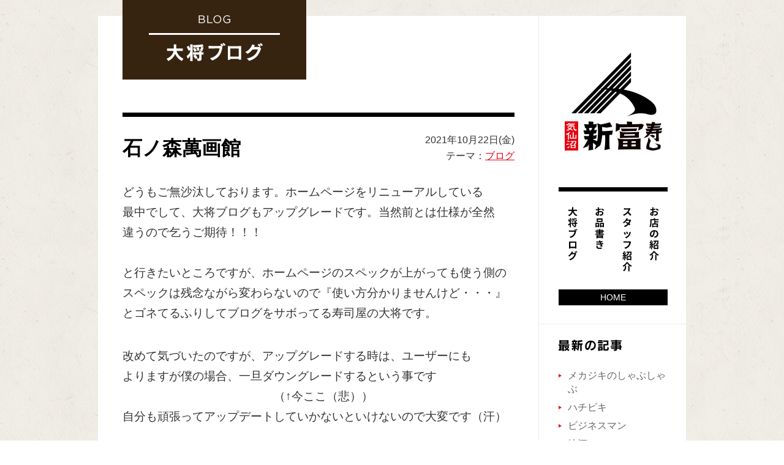

--- FILE ---
content_type: text/html; charset=UTF-8
request_url: https://shintomisushi.com/blog/21168/
body_size: 100593
content:
<!DOCTYPE html>
<html lang="ja" dir="ltr">
<head>
<meta charset="UTF-8">
<meta http-equiv="X-UA-Compatible" content="IE=edge,chrome=1">
<meta name="viewport" content="width=device-width,initial-scale=1.0,minimum-scale=1.0,maximum-scale=1.0,user-scalable=no">
<title>石ノ森萬画館 | 気仙沼 新富寿し　 気仙沼 新富寿し</title>
<link rel="stylesheet" type="text/css" href="https://shintomisushi.com/wordpress/wp-content/themes/shintomi_basic/common/css/cmn_layout.css" media="all">
<link rel="stylesheet" type="text/css" href="https://shintomisushi.com/wordpress/wp-content/themes/shintomi_basic/common/css/cmn_style.css" media="all">
<link rel="stylesheet" type="text/css" href="https://shintomisushi.com/wordpress/wp-content/themes/shintomi_basic/blog/css/style.css" media="all">
<script src="https://code.jquery.com/jquery-3.4.1.min.js"></script>
<!--[if lt IE 9]>
<script src="/wordpress/wp-content/themes/shintomi_basic/common/js/html5_ie.js"></script>
<script src="/wordpress/wp-content/themes/shintomi_basic/common/js/selectivizr-min.js"></script>
<![endif]-->
<script type="text/javascript" src="https://shintomisushi.com/wordpress/wp-content/themes/shintomi_basic/blog/js/blog.js"></script>
<script type="text/javascript" src="https://shintomisushi.com/wordpress/wp-content/themes/shintomi_basic/common/js/common.js"></script>
<meta name='robots' content='max-image-preview:large' />
	<style>img:is([sizes="auto" i], [sizes^="auto," i]) { contain-intrinsic-size: 3000px 1500px }</style>
	<link rel='dns-prefetch' href='//fonts.googleapis.com' />
<script type="text/javascript">
/* <![CDATA[ */
window._wpemojiSettings = {"baseUrl":"https:\/\/s.w.org\/images\/core\/emoji\/16.0.1\/72x72\/","ext":".png","svgUrl":"https:\/\/s.w.org\/images\/core\/emoji\/16.0.1\/svg\/","svgExt":".svg","source":{"concatemoji":"https:\/\/shintomisushi.com\/wordpress\/wp-includes\/js\/wp-emoji-release.min.js?ver=6.8.3"}};
/*! This file is auto-generated */
!function(s,n){var o,i,e;function c(e){try{var t={supportTests:e,timestamp:(new Date).valueOf()};sessionStorage.setItem(o,JSON.stringify(t))}catch(e){}}function p(e,t,n){e.clearRect(0,0,e.canvas.width,e.canvas.height),e.fillText(t,0,0);var t=new Uint32Array(e.getImageData(0,0,e.canvas.width,e.canvas.height).data),a=(e.clearRect(0,0,e.canvas.width,e.canvas.height),e.fillText(n,0,0),new Uint32Array(e.getImageData(0,0,e.canvas.width,e.canvas.height).data));return t.every(function(e,t){return e===a[t]})}function u(e,t){e.clearRect(0,0,e.canvas.width,e.canvas.height),e.fillText(t,0,0);for(var n=e.getImageData(16,16,1,1),a=0;a<n.data.length;a++)if(0!==n.data[a])return!1;return!0}function f(e,t,n,a){switch(t){case"flag":return n(e,"\ud83c\udff3\ufe0f\u200d\u26a7\ufe0f","\ud83c\udff3\ufe0f\u200b\u26a7\ufe0f")?!1:!n(e,"\ud83c\udde8\ud83c\uddf6","\ud83c\udde8\u200b\ud83c\uddf6")&&!n(e,"\ud83c\udff4\udb40\udc67\udb40\udc62\udb40\udc65\udb40\udc6e\udb40\udc67\udb40\udc7f","\ud83c\udff4\u200b\udb40\udc67\u200b\udb40\udc62\u200b\udb40\udc65\u200b\udb40\udc6e\u200b\udb40\udc67\u200b\udb40\udc7f");case"emoji":return!a(e,"\ud83e\udedf")}return!1}function g(e,t,n,a){var r="undefined"!=typeof WorkerGlobalScope&&self instanceof WorkerGlobalScope?new OffscreenCanvas(300,150):s.createElement("canvas"),o=r.getContext("2d",{willReadFrequently:!0}),i=(o.textBaseline="top",o.font="600 32px Arial",{});return e.forEach(function(e){i[e]=t(o,e,n,a)}),i}function t(e){var t=s.createElement("script");t.src=e,t.defer=!0,s.head.appendChild(t)}"undefined"!=typeof Promise&&(o="wpEmojiSettingsSupports",i=["flag","emoji"],n.supports={everything:!0,everythingExceptFlag:!0},e=new Promise(function(e){s.addEventListener("DOMContentLoaded",e,{once:!0})}),new Promise(function(t){var n=function(){try{var e=JSON.parse(sessionStorage.getItem(o));if("object"==typeof e&&"number"==typeof e.timestamp&&(new Date).valueOf()<e.timestamp+604800&&"object"==typeof e.supportTests)return e.supportTests}catch(e){}return null}();if(!n){if("undefined"!=typeof Worker&&"undefined"!=typeof OffscreenCanvas&&"undefined"!=typeof URL&&URL.createObjectURL&&"undefined"!=typeof Blob)try{var e="postMessage("+g.toString()+"("+[JSON.stringify(i),f.toString(),p.toString(),u.toString()].join(",")+"));",a=new Blob([e],{type:"text/javascript"}),r=new Worker(URL.createObjectURL(a),{name:"wpTestEmojiSupports"});return void(r.onmessage=function(e){c(n=e.data),r.terminate(),t(n)})}catch(e){}c(n=g(i,f,p,u))}t(n)}).then(function(e){for(var t in e)n.supports[t]=e[t],n.supports.everything=n.supports.everything&&n.supports[t],"flag"!==t&&(n.supports.everythingExceptFlag=n.supports.everythingExceptFlag&&n.supports[t]);n.supports.everythingExceptFlag=n.supports.everythingExceptFlag&&!n.supports.flag,n.DOMReady=!1,n.readyCallback=function(){n.DOMReady=!0}}).then(function(){return e}).then(function(){var e;n.supports.everything||(n.readyCallback(),(e=n.source||{}).concatemoji?t(e.concatemoji):e.wpemoji&&e.twemoji&&(t(e.twemoji),t(e.wpemoji)))}))}((window,document),window._wpemojiSettings);
/* ]]> */
</script>
<style id='wp-emoji-styles-inline-css' type='text/css'>

	img.wp-smiley, img.emoji {
		display: inline !important;
		border: none !important;
		box-shadow: none !important;
		height: 1em !important;
		width: 1em !important;
		margin: 0 0.07em !important;
		vertical-align: -0.1em !important;
		background: none !important;
		padding: 0 !important;
	}
</style>
<link rel='stylesheet' id='wp-block-library-css' href='https://shintomisushi.com/wordpress/wp-includes/css/dist/block-library/style.min.css?ver=6.8.3' type='text/css' media='all' />
<style id='classic-theme-styles-inline-css' type='text/css'>
/*! This file is auto-generated */
.wp-block-button__link{color:#fff;background-color:#32373c;border-radius:9999px;box-shadow:none;text-decoration:none;padding:calc(.667em + 2px) calc(1.333em + 2px);font-size:1.125em}.wp-block-file__button{background:#32373c;color:#fff;text-decoration:none}
</style>
<style id='global-styles-inline-css' type='text/css'>
:root{--wp--preset--aspect-ratio--square: 1;--wp--preset--aspect-ratio--4-3: 4/3;--wp--preset--aspect-ratio--3-4: 3/4;--wp--preset--aspect-ratio--3-2: 3/2;--wp--preset--aspect-ratio--2-3: 2/3;--wp--preset--aspect-ratio--16-9: 16/9;--wp--preset--aspect-ratio--9-16: 9/16;--wp--preset--color--black: #000000;--wp--preset--color--cyan-bluish-gray: #abb8c3;--wp--preset--color--white: #ffffff;--wp--preset--color--pale-pink: #f78da7;--wp--preset--color--vivid-red: #cf2e2e;--wp--preset--color--luminous-vivid-orange: #ff6900;--wp--preset--color--luminous-vivid-amber: #fcb900;--wp--preset--color--light-green-cyan: #7bdcb5;--wp--preset--color--vivid-green-cyan: #00d084;--wp--preset--color--pale-cyan-blue: #8ed1fc;--wp--preset--color--vivid-cyan-blue: #0693e3;--wp--preset--color--vivid-purple: #9b51e0;--wp--preset--gradient--vivid-cyan-blue-to-vivid-purple: linear-gradient(135deg,rgba(6,147,227,1) 0%,rgb(155,81,224) 100%);--wp--preset--gradient--light-green-cyan-to-vivid-green-cyan: linear-gradient(135deg,rgb(122,220,180) 0%,rgb(0,208,130) 100%);--wp--preset--gradient--luminous-vivid-amber-to-luminous-vivid-orange: linear-gradient(135deg,rgba(252,185,0,1) 0%,rgba(255,105,0,1) 100%);--wp--preset--gradient--luminous-vivid-orange-to-vivid-red: linear-gradient(135deg,rgba(255,105,0,1) 0%,rgb(207,46,46) 100%);--wp--preset--gradient--very-light-gray-to-cyan-bluish-gray: linear-gradient(135deg,rgb(238,238,238) 0%,rgb(169,184,195) 100%);--wp--preset--gradient--cool-to-warm-spectrum: linear-gradient(135deg,rgb(74,234,220) 0%,rgb(151,120,209) 20%,rgb(207,42,186) 40%,rgb(238,44,130) 60%,rgb(251,105,98) 80%,rgb(254,248,76) 100%);--wp--preset--gradient--blush-light-purple: linear-gradient(135deg,rgb(255,206,236) 0%,rgb(152,150,240) 100%);--wp--preset--gradient--blush-bordeaux: linear-gradient(135deg,rgb(254,205,165) 0%,rgb(254,45,45) 50%,rgb(107,0,62) 100%);--wp--preset--gradient--luminous-dusk: linear-gradient(135deg,rgb(255,203,112) 0%,rgb(199,81,192) 50%,rgb(65,88,208) 100%);--wp--preset--gradient--pale-ocean: linear-gradient(135deg,rgb(255,245,203) 0%,rgb(182,227,212) 50%,rgb(51,167,181) 100%);--wp--preset--gradient--electric-grass: linear-gradient(135deg,rgb(202,248,128) 0%,rgb(113,206,126) 100%);--wp--preset--gradient--midnight: linear-gradient(135deg,rgb(2,3,129) 0%,rgb(40,116,252) 100%);--wp--preset--font-size--small: 13px;--wp--preset--font-size--medium: 20px;--wp--preset--font-size--large: 36px;--wp--preset--font-size--x-large: 42px;--wp--preset--spacing--20: 0.44rem;--wp--preset--spacing--30: 0.67rem;--wp--preset--spacing--40: 1rem;--wp--preset--spacing--50: 1.5rem;--wp--preset--spacing--60: 2.25rem;--wp--preset--spacing--70: 3.38rem;--wp--preset--spacing--80: 5.06rem;--wp--preset--shadow--natural: 6px 6px 9px rgba(0, 0, 0, 0.2);--wp--preset--shadow--deep: 12px 12px 50px rgba(0, 0, 0, 0.4);--wp--preset--shadow--sharp: 6px 6px 0px rgba(0, 0, 0, 0.2);--wp--preset--shadow--outlined: 6px 6px 0px -3px rgba(255, 255, 255, 1), 6px 6px rgba(0, 0, 0, 1);--wp--preset--shadow--crisp: 6px 6px 0px rgba(0, 0, 0, 1);}:where(.is-layout-flex){gap: 0.5em;}:where(.is-layout-grid){gap: 0.5em;}body .is-layout-flex{display: flex;}.is-layout-flex{flex-wrap: wrap;align-items: center;}.is-layout-flex > :is(*, div){margin: 0;}body .is-layout-grid{display: grid;}.is-layout-grid > :is(*, div){margin: 0;}:where(.wp-block-columns.is-layout-flex){gap: 2em;}:where(.wp-block-columns.is-layout-grid){gap: 2em;}:where(.wp-block-post-template.is-layout-flex){gap: 1.25em;}:where(.wp-block-post-template.is-layout-grid){gap: 1.25em;}.has-black-color{color: var(--wp--preset--color--black) !important;}.has-cyan-bluish-gray-color{color: var(--wp--preset--color--cyan-bluish-gray) !important;}.has-white-color{color: var(--wp--preset--color--white) !important;}.has-pale-pink-color{color: var(--wp--preset--color--pale-pink) !important;}.has-vivid-red-color{color: var(--wp--preset--color--vivid-red) !important;}.has-luminous-vivid-orange-color{color: var(--wp--preset--color--luminous-vivid-orange) !important;}.has-luminous-vivid-amber-color{color: var(--wp--preset--color--luminous-vivid-amber) !important;}.has-light-green-cyan-color{color: var(--wp--preset--color--light-green-cyan) !important;}.has-vivid-green-cyan-color{color: var(--wp--preset--color--vivid-green-cyan) !important;}.has-pale-cyan-blue-color{color: var(--wp--preset--color--pale-cyan-blue) !important;}.has-vivid-cyan-blue-color{color: var(--wp--preset--color--vivid-cyan-blue) !important;}.has-vivid-purple-color{color: var(--wp--preset--color--vivid-purple) !important;}.has-black-background-color{background-color: var(--wp--preset--color--black) !important;}.has-cyan-bluish-gray-background-color{background-color: var(--wp--preset--color--cyan-bluish-gray) !important;}.has-white-background-color{background-color: var(--wp--preset--color--white) !important;}.has-pale-pink-background-color{background-color: var(--wp--preset--color--pale-pink) !important;}.has-vivid-red-background-color{background-color: var(--wp--preset--color--vivid-red) !important;}.has-luminous-vivid-orange-background-color{background-color: var(--wp--preset--color--luminous-vivid-orange) !important;}.has-luminous-vivid-amber-background-color{background-color: var(--wp--preset--color--luminous-vivid-amber) !important;}.has-light-green-cyan-background-color{background-color: var(--wp--preset--color--light-green-cyan) !important;}.has-vivid-green-cyan-background-color{background-color: var(--wp--preset--color--vivid-green-cyan) !important;}.has-pale-cyan-blue-background-color{background-color: var(--wp--preset--color--pale-cyan-blue) !important;}.has-vivid-cyan-blue-background-color{background-color: var(--wp--preset--color--vivid-cyan-blue) !important;}.has-vivid-purple-background-color{background-color: var(--wp--preset--color--vivid-purple) !important;}.has-black-border-color{border-color: var(--wp--preset--color--black) !important;}.has-cyan-bluish-gray-border-color{border-color: var(--wp--preset--color--cyan-bluish-gray) !important;}.has-white-border-color{border-color: var(--wp--preset--color--white) !important;}.has-pale-pink-border-color{border-color: var(--wp--preset--color--pale-pink) !important;}.has-vivid-red-border-color{border-color: var(--wp--preset--color--vivid-red) !important;}.has-luminous-vivid-orange-border-color{border-color: var(--wp--preset--color--luminous-vivid-orange) !important;}.has-luminous-vivid-amber-border-color{border-color: var(--wp--preset--color--luminous-vivid-amber) !important;}.has-light-green-cyan-border-color{border-color: var(--wp--preset--color--light-green-cyan) !important;}.has-vivid-green-cyan-border-color{border-color: var(--wp--preset--color--vivid-green-cyan) !important;}.has-pale-cyan-blue-border-color{border-color: var(--wp--preset--color--pale-cyan-blue) !important;}.has-vivid-cyan-blue-border-color{border-color: var(--wp--preset--color--vivid-cyan-blue) !important;}.has-vivid-purple-border-color{border-color: var(--wp--preset--color--vivid-purple) !important;}.has-vivid-cyan-blue-to-vivid-purple-gradient-background{background: var(--wp--preset--gradient--vivid-cyan-blue-to-vivid-purple) !important;}.has-light-green-cyan-to-vivid-green-cyan-gradient-background{background: var(--wp--preset--gradient--light-green-cyan-to-vivid-green-cyan) !important;}.has-luminous-vivid-amber-to-luminous-vivid-orange-gradient-background{background: var(--wp--preset--gradient--luminous-vivid-amber-to-luminous-vivid-orange) !important;}.has-luminous-vivid-orange-to-vivid-red-gradient-background{background: var(--wp--preset--gradient--luminous-vivid-orange-to-vivid-red) !important;}.has-very-light-gray-to-cyan-bluish-gray-gradient-background{background: var(--wp--preset--gradient--very-light-gray-to-cyan-bluish-gray) !important;}.has-cool-to-warm-spectrum-gradient-background{background: var(--wp--preset--gradient--cool-to-warm-spectrum) !important;}.has-blush-light-purple-gradient-background{background: var(--wp--preset--gradient--blush-light-purple) !important;}.has-blush-bordeaux-gradient-background{background: var(--wp--preset--gradient--blush-bordeaux) !important;}.has-luminous-dusk-gradient-background{background: var(--wp--preset--gradient--luminous-dusk) !important;}.has-pale-ocean-gradient-background{background: var(--wp--preset--gradient--pale-ocean) !important;}.has-electric-grass-gradient-background{background: var(--wp--preset--gradient--electric-grass) !important;}.has-midnight-gradient-background{background: var(--wp--preset--gradient--midnight) !important;}.has-small-font-size{font-size: var(--wp--preset--font-size--small) !important;}.has-medium-font-size{font-size: var(--wp--preset--font-size--medium) !important;}.has-large-font-size{font-size: var(--wp--preset--font-size--large) !important;}.has-x-large-font-size{font-size: var(--wp--preset--font-size--x-large) !important;}
:where(.wp-block-post-template.is-layout-flex){gap: 1.25em;}:where(.wp-block-post-template.is-layout-grid){gap: 1.25em;}
:where(.wp-block-columns.is-layout-flex){gap: 2em;}:where(.wp-block-columns.is-layout-grid){gap: 2em;}
:root :where(.wp-block-pullquote){font-size: 1.5em;line-height: 1.6;}
</style>
<link rel='stylesheet' id='twentytwelve-fonts-css' href='https://fonts.googleapis.com/css?family=Open+Sans:400italic,700italic,400,700&#038;subset=latin,latin-ext' type='text/css' media='all' />
<link rel='stylesheet' id='twentytwelve-style-css' href='https://shintomisushi.com/wordpress/wp-content/themes/shintomi_basic/style.css?ver=6.8.3' type='text/css' media='all' />
<!--[if lt IE 9]>
<link rel='stylesheet' id='twentytwelve-ie-css' href='https://shintomisushi.com/wordpress/wp-content/themes/shintomi_basic/css/ie.css?ver=20121010' type='text/css' media='all' />
<![endif]-->
<link rel='stylesheet' id='jquery.lightbox.min.css-css' href='https://shintomisushi.com/wordpress/wp-content/plugins/wp-jquery-lightbox/lightboxes/wp-jquery-lightbox/styles/lightbox.min.css?ver=2.3.4' type='text/css' media='all' />
<link rel='stylesheet' id='jqlb-overrides-css' href='https://shintomisushi.com/wordpress/wp-content/plugins/wp-jquery-lightbox/lightboxes/wp-jquery-lightbox/styles/overrides.css?ver=2.3.4' type='text/css' media='all' />
<style id='jqlb-overrides-inline-css' type='text/css'>

			#outerImageContainer {
				box-shadow: 0 0 4px 2px rgba(0,0,0,.2);
			}
			#imageContainer{
				padding: 6px;
			}
			#imageDataContainer {
				box-shadow: 0 -4px 0 0 #fff, 0 0 4px 2px rgba(0,0,0,.1);
				z-index: auto;
			}
			#prevArrow,
			#nextArrow{
				background-color: rgba(255,255,255,.7;
				color: #000000;
			}
</style>
<link rel="https://api.w.org/" href="https://shintomisushi.com/wp-json/" /><link rel="alternate" title="JSON" type="application/json" href="https://shintomisushi.com/wp-json/wp/v2/posts/21168" /><link rel="alternate" title="oEmbed (JSON)" type="application/json+oembed" href="https://shintomisushi.com/wp-json/oembed/1.0/embed?url=https%3A%2F%2Fshintomisushi.com%2Fblog%2F21168%2F" />
<link rel="alternate" title="oEmbed (XML)" type="text/xml+oembed" href="https://shintomisushi.com/wp-json/oembed/1.0/embed?url=https%3A%2F%2Fshintomisushi.com%2Fblog%2F21168%2F&#038;format=xml" />
<style type="text/css">.recentcomments a{display:inline !important;padding:0 !important;margin:0 !important;}</style><style type="text/css" id="custom-background-css">
body.custom-background { background-color: #adadad; }
</style>
			<style type="text/css" id="wp-custom-css">
			@charset "UTF-8";

/* !Clearfix
---------------------------------------------------------- */
.sectionStaff01
{
	display: block;
	min-height: 1%;
}
.sectionStaff01:after
{
	clear: both;
	content:".";
	display: block;
	height: 0;
	visibility: hidden;
}
* html .sectionStaff01
{
	height: 1%;
	/*\*//*/
	height: auto;
	overflow: hidden;
	/**/
}

/* !/staff/
---------------------------------------------------------- */
.sectionStaff01 {
	margin-bottom: 80px;
}
.sectionStaff01:last-child {
	margin-bottom: 0;
}
	.sectionStaff01 figure {
		width: 45.0%;
		float: left;
		display: inline;
		margin: 0 30px 0 0;
	}
	.sectionStaff01 h2 {
		padding-bottom: 12px;
		margin-bottom: 15px;
		border-bottom: 1px solid #000;
		font-weight: bold;
		font-size: 150%;
		line-height: 1.6;
	}
	.sectionStaff01 .detail01 {
		overflow: hidden;
		*zoom: 1;
	}
		.sectionStaff01 .detail01 p {
		}
@media screen and (max-width: 640px) {
.sectionStaff01 {
	margin-bottom: 25px;
}
.sectionStaff01:last-child {
	margin-bottom: 0;
}
	.sectionStaff01 figure {
		width: 100%;
		float: none;
		text-align: center;
		display: block;
		margin: 0 0 35px;
	}
		.sectionStaff01 figure img {
			width: 186px;
		}
	.sectionStaff01 h2 {
		padding-bottom: 10px;
		margin-bottom: 15px;
		border-bottom: 1px solid #000;
		font-size: 125%;
		text-align: center;
	}
	.sectionStaff01 .detail01 {
		overflow: visible;
	}
}






/* !Clearfix
---------------------------------------------------------- */
.ulMenu01 li
{
	display: block;
	min-height: 1%;
}
.ulMenu01 li:after
{
	clear: both;
	content:".";
	display: block;
	height: 0;
	visibility: hidden;
}
* html .ulMenu01 li
{
	height: 1%;
	/*\*//*/
	height: auto;
	overflow: hidden;
	/**/
}

/* !/menu/
---------------------------------------------------------- */
.mainimgMenu {
	margin: -118px 0 40px;
}
@media screen and (max-width: 640px) {
.mainimgMenu {
	margin: 0 0 15px;
	text-align: center;
}
}
.sectionMenu01 {
	margin-bottom: 52px;
}
.sectionMenu01:last-child {
	margin-bottom: 0;
}
@media screen and (max-width: 640px) {
.sectionMenu01 {
	margin-bottom: 15px;
}
.sectionMenu01:last-child {
	margin-bottom: 0;
}
}
.h2Menu01 {
	border-top: 7px solid #000;
	padding: 22px 0 0;
	margin-bottom: 35px;
	color: #000;
	font-size: 200%;
	font-weight: bold;
}
@media screen and (max-width: 640px) {
.h2Menu01 {
	border-top: 4px solid #000;
	padding: 12px 0 0;
	margin-bottom: 13px;
	font-size: 125%;
}
}
.ulMenu01 {
}
	.ulMenu01 li {
		border-top: 1px dotted #ccc;
		padding: 30px 0 40px;
	}
	.ulMenu01 li:last-child {
		padding: 30px 0 0;
	}
		.ulMenu01 li img {
			float: left;
			width: 210px;
			margin-right: 30px;
		}
		.ulMenu01 li .detail01 {
			overflow: hidden;
			*zoom: 1;
		}
			.ulMenu01 li .detail01 header {
				position: relative;
				padding-right: 90px;
			}
				.ulMenu01 li .detail01 header h3 {
					background: url(/web/20160625133027im_/http://shintomisushi.com/wordpress/wp-content/themes/shintomi_basic/common/img/ico/ico_circle01.png) left center no-repeat;
					padding-left: 15px;
					margin-bottom: 15px;
					font-size: 150%;
					font-weight: bold;
					line-height: 1.2;
				}
				.ulMenu01 li .detail01 header .price01 {
					position: absolute;
					right: 0;
					top: 0;
					padding: 4px 10px;
					line-height: 1.2;
					background-color: #f3f1ed;
					display: inline-block;
					*display: inline;
					*zoom: 1;
				}
			.ulMenu01 li .detail01 .txt01 {
				font-size: 117%;
				line-height: 1.85
			}
@media screen and (max-width: 640px) {
.ulMenu01 {
}
	.ulMenu01 li {
		border-top: 1px dotted #ccc;
		padding: 20px 0 15px;
		text-align: center;
	}
	.ulMenu01 li:last-child {
		padding: 20px 0 0;
	}
		.ulMenu01 li img {
			float: none;
			width: auto;
			margin: 0 0 15px 0;
		}
		.ulMenu01 li .detail01 {
			text-align: left;
			overflow: hidden;
			*zoom: 1;
		}
			.ulMenu01 li .detail01 header {
				position: static;
				padding-right: 0;
				margin-bottom: 12px;
			}
				.ulMenu01 li .detail01 header h3 {
					background: url(/web/20160625133027im_/http://shintomisushi.com/wordpress/wp-content/themes/shintomi_basic/common/img/ico/ico_circle01.png) left center no-repeat;
					padding-left: 12px;
					margin-bottom: 8px;
					font-size: 125%;
				}
				.ulMenu01 li .detail01 header .price01 {
					position: static;
					padding: 4px 3px;
					line-height: 1.2;
					background-color: #f3f1ed;
					display: inline-block;
					*display: inline;
					*zoom: 1;
				}
			.ulMenu01 li .detail01 .txt01 {
				font-size: 100%;
				line-height: 1.66;
			}
}



		</style>
		</head>
<body id="blog">
<div id="wrapper">
	<div id="contents">

		
		<article id="sub">
			<header id="header" class="off">
				<p id="headerLogo"><a href="/"><img src="/wordpress/wp-content/themes/shintomi_basic/common/img/logo01.gif" width="159" height="160" alt="気仙沼 新富寿し"></a></p>
				<div id="float_menu">
					<nav id="mainNav">
                        <a id="gBtn" href="#ft_links" class="scroll"><span>メニュー</span></a>
						<ul>
							<li id="gNavBlog"><a href="/blog/"><span>大将ブログ</span></a></li>
							<li id="gNavMenu"><a href="/menu/"><span>お品書き</span></a></li>
							<li id="gNavStaff"><a href="/staff/"><span>スタッフ紹介</span></a></li>
							<li id="gNavInfomation"><a href="/information/"><span>お店の紹介</span></a></li>
						</ul>
					</nav>
					<p class="btnDisp sqr"><a href="/"><span>HOME</span></a></p>
				</div>
			</header>
			<div class="lNavi">
				<div class="lNaviIn">
					<p class="tit01 titL01"><span><img src="/wordpress/wp-content/themes/shintomi_basic/common/img/txt/txt_new01.gif" width="103" height="19" alt="最新の記事"></span></p>
					<ul class="ul01">
																		<li><a href="https://shintomisushi.com/blog/23042/">メカジキのしゃぶしゃぶ</a></li>
												<li><a href="https://shintomisushi.com/blog/23036/">ハチビキ</a></li>
												<li><a href="https://shintomisushi.com/blog/23035/">ビジネスマン</a></li>
												<li><a href="https://shintomisushi.com/blog/23019/">地酒</a></li>
												<li><a href="https://shintomisushi.com/blog/23014/">デート中</a></li>
												<li><a href="https://shintomisushi.com/blog/23010/">気仙沼ビズ</a></li>
												<li><a href="https://shintomisushi.com/blog/23003/">行動力</a></li>
												<li><a href="https://shintomisushi.com/blog/22997/">新しょうが</a></li>
												<li><a href="https://shintomisushi.com/blog/22987/">カウンター越しのワールドトーク</a></li>
												<li><a href="https://shintomisushi.com/blog/22975/">ハッカソン</a></li>
																	</ul>
				</div>
				<div class="lNaviIn">
					<p class="tit01 titL02"><span><img src="/wordpress/wp-content/themes/shintomi_basic/common/img/txt/txt_theme01.gif" width="60" height="17" alt="テーマ"></span></p>
					<ul class="ul01">
												<li><a href="https://shintomisushi.com/blog/category/%e6%96%b0%e5%af%8c%e3%81%ae%e6%80%9d%e3%81%84%e5%85%a5%e3%82%8c/">新富の思い入れ</a>（20）</li>
												<li><a href="https://shintomisushi.com/blog/category/%e3%83%9d%e3%82%b1%e3%83%a2%e3%83%b3%e3%83%88%e3%83%ac%e3%82%a4%e3%83%b3/">ポケモントレイン</a>（3）</li>
												<li><a href="https://shintomisushi.com/blog/category/%e6%97%a5%e6%9c%ac%e9%85%92/">日本酒</a>（11）</li>
												<li><a href="https://shintomisushi.com/blog/category/web3-nft-dao/">web3/NFT/dao</a>（7）</li>
												<li><a href="https://shintomisushi.com/blog/category/%e5%81%a5%e5%ba%b7%ef%bc%8f%e3%83%80%e3%82%a4%e3%82%a8%e3%83%83%e3%83%88/">健康／ダイエット</a>（0）</li>
												<li><a href="https://shintomisushi.com/blog/category/store/">お店情報</a>（219）</li>
												<li><a href="https://shintomisushi.com/blog/category/event/">告知・イベント</a>（144）</li>
												<li><a href="https://shintomisushi.com/blog/category/%e6%9c%ac%e6%97%a5%e3%81%ae%e3%81%8a%e5%ae%a2%e6%a7%98/">本日のお客様</a>（42）</li>
												<li><a href="https://shintomisushi.com/blog/category/shintomi%e3%83%af%e3%83%bc%e3%82%af%e3%82%b7%e3%83%a7%e3%83%83%e3%83%97/">shintomiワークショップ</a>（9）</li>
												<li><a href="https://shintomisushi.com/blog/category/%ef%bd%87ourmet/">グルメ</a>（24）</li>
												<li><a href="https://shintomisushi.com/blog/category/%e5%a4%a7%e9%9c%87%e7%81%bd/">大震災</a>（9）</li>
												<li><a href="https://shintomisushi.com/blog/category/disaster/">東日本大震災</a>（50）</li>
												<li><a href="https://shintomisushi.com/blog/category/blog/">ブログ</a>（845）</li>
												<li><a href="https://shintomisushi.com/blog/category/%e5%87%ba%e5%bc%b5%e3%83%bb%e3%82%b1%e3%83%bc%e3%82%bf%e3%83%aa%e3%83%b3%e3%82%b0/">出張・ケータリング</a>（93）</li>
												<li><a href="https://shintomisushi.com/blog/category/%e6%9c%aa%e5%88%86%e9%a1%9e/">未分類</a>（24）</li>
											</ul>
				</div>
				<div class="lNaviIn lCalendar">
					<p class="tit01 titL03"><span><img src="/wordpress/wp-content/themes/shintomi_basic/common/img/txt/txt_calendar01.gif" width="104" height="20" alt="カレンダー"></span></p>
					<div class="wp-calendar_wrap"><table id="wp-calendar" class="wp-calendar-table">
	<caption>2026年2月</caption>
	<thead>
	<tr>
		<th scope="col" aria-label="月曜日">月</th>
		<th scope="col" aria-label="火曜日">火</th>
		<th scope="col" aria-label="水曜日">水</th>
		<th scope="col" aria-label="木曜日">木</th>
		<th scope="col" aria-label="金曜日">金</th>
		<th scope="col" aria-label="土曜日">土</th>
		<th scope="col" aria-label="日曜日">日</th>
	</tr>
	</thead>
	<tbody>
	<tr>
		<td colspan="6" class="pad">&nbsp;</td><td id="today">1</td>
	</tr>
	<tr>
		<td>2</td><td>3</td><td>4</td><td>5</td><td>6</td><td>7</td><td>8</td>
	</tr>
	<tr>
		<td>9</td><td>10</td><td>11</td><td>12</td><td>13</td><td>14</td><td>15</td>
	</tr>
	<tr>
		<td>16</td><td>17</td><td>18</td><td>19</td><td>20</td><td>21</td><td>22</td>
	</tr>
	<tr>
		<td>23</td><td>24</td><td>25</td><td>26</td><td>27</td><td>28</td>
		<td class="pad" colspan="1">&nbsp;</td>
	</tr>
	</tbody>
	</table><nav aria-label="前と次の月" class="wp-calendar-nav">
		<span class="wp-calendar-nav-prev"><a href="https://shintomisushi.com/blog/date/2025/12/">&laquo; 12月</a></span>
		<span class="pad">&nbsp;</span>
		<span class="wp-calendar-nav-next">&nbsp;</span>
	</nav></div>
				</div>
                
				<div class="lNaviIn monthly">
                    <div class="">
                        <h4 class="acdnBtn">2025年</h4>
                        <ul class="ul01 mb20 acdnBody">
                            <li>
                                <a href="https://shintomisushi.com/blog/date/2025/12">
                                    12月
                                    (3)
                                </a>
                            </li>
                            <li>
                                <a href="https://shintomisushi.com/blog/date/2025/11">
                                    11月
                                    (6)
                                </a>
                            </li>
                            <li>
                                <a href="https://shintomisushi.com/blog/date/2025/10">
                                    10月
                                    (7)
                                </a>
                            </li>
                            <li>
                                <a href="https://shintomisushi.com/blog/date/2025/09">
                                    9月
                                    (4)
                                </a>
                            </li>
                            <li>
                                <a href="https://shintomisushi.com/blog/date/2025/08">
                                    8月
                                    (6)
                                </a>
                            </li>
                            <li>
                                <a href="https://shintomisushi.com/blog/date/2025/07">
                                    7月
                                    (9)
                                </a>
                            </li>
                            <li>
                                <a href="https://shintomisushi.com/blog/date/2025/06">
                                    6月
                                    (7)
                                </a>
                            </li>
                            <li>
                                <a href="https://shintomisushi.com/blog/date/2025/05">
                                    5月
                                    (9)
                                </a>
                            </li>
                            <li>
                                <a href="https://shintomisushi.com/blog/date/2025/04">
                                    4月
                                    (8)
                                </a>
                            </li>
                            <li>
                                <a href="https://shintomisushi.com/blog/date/2025/03">
                                    3月
                                    (2)
                                </a>
                            </li>
                            <li>
                                <a href="https://shintomisushi.com/blog/date/2025/02">
                                    2月
                                    (6)
                                </a>
                            </li>
                            <li>
                                <a href="https://shintomisushi.com/blog/date/2025/01">
                                    1月
                                    (7)
                                </a>
                            </li>
                        </ul>
                    </div>
                    <div class="">
                        <h4 class="acdnBtn">2024年</h4>
                        <ul class="ul01 mb20 acdnBody">
                            <li>
                                <a href="https://shintomisushi.com/blog/date/2024/12">
                                    12月
                                    (1)
                                </a>
                            </li>
                            <li>
                                <a href="https://shintomisushi.com/blog/date/2024/11">
                                    11月
                                    (7)
                                </a>
                            </li>
                            <li>
                                <a href="https://shintomisushi.com/blog/date/2024/10">
                                    10月
                                    (6)
                                </a>
                            </li>
                            <li>
                                <a href="https://shintomisushi.com/blog/date/2024/09">
                                    9月
                                    (6)
                                </a>
                            </li>
                            <li>
                                <a href="https://shintomisushi.com/blog/date/2024/08">
                                    8月
                                    (4)
                                </a>
                            </li>
                            <li>
                                <a href="https://shintomisushi.com/blog/date/2024/07">
                                    7月
                                    (8)
                                </a>
                            </li>
                            <li>
                                <a href="https://shintomisushi.com/blog/date/2024/06">
                                    6月
                                    (8)
                                </a>
                            </li>
                            <li>
                                <a href="https://shintomisushi.com/blog/date/2024/05">
                                    5月
                                    (3)
                                </a>
                            </li>
                            <li>
                                <a href="https://shintomisushi.com/blog/date/2024/04">
                                    4月
                                    (9)
                                </a>
                            </li>
                            <li>
                                <a href="https://shintomisushi.com/blog/date/2024/03">
                                    3月
                                    (6)
                                </a>
                            </li>
                            <li>
                                <a href="https://shintomisushi.com/blog/date/2024/02">
                                    2月
                                    (7)
                                </a>
                            </li>
                            <li>
                                <a href="https://shintomisushi.com/blog/date/2024/01">
                                    1月
                                    (6)
                                </a>
                            </li>
                        </ul>
                    </div>
                    <div class="">
                        <h4 class="acdnBtn">2023年</h4>
                        <ul class="ul01 mb20 acdnBody">
                            <li>
                                <a href="https://shintomisushi.com/blog/date/2023/12">
                                    12月
                                    (2)
                                </a>
                            </li>
                            <li>
                                <a href="https://shintomisushi.com/blog/date/2023/11">
                                    11月
                                    (1)
                                </a>
                            </li>
                            <li>
                                <a href="https://shintomisushi.com/blog/date/2023/10">
                                    10月
                                    (1)
                                </a>
                            </li>
                            <li>
                                <a href="https://shintomisushi.com/blog/date/2023/09">
                                    9月
                                    (2)
                                </a>
                            </li>
                            <li>
                                <a href="https://shintomisushi.com/blog/date/2023/07">
                                    7月
                                    (3)
                                </a>
                            </li>
                            <li>
                                <a href="https://shintomisushi.com/blog/date/2023/06">
                                    6月
                                    (1)
                                </a>
                            </li>
                            <li>
                                <a href="https://shintomisushi.com/blog/date/2023/05">
                                    5月
                                    (3)
                                </a>
                            </li>
                            <li>
                                <a href="https://shintomisushi.com/blog/date/2023/04">
                                    4月
                                    (1)
                                </a>
                            </li>
                            <li>
                                <a href="https://shintomisushi.com/blog/date/2023/03">
                                    3月
                                    (1)
                                </a>
                            </li>
                            <li>
                                <a href="https://shintomisushi.com/blog/date/2023/02">
                                    2月
                                    (2)
                                </a>
                            </li>
                            <li>
                                <a href="https://shintomisushi.com/blog/date/2023/01">
                                    1月
                                    (2)
                                </a>
                            </li>
                        </ul>
                    </div>
                    <div class="">
                        <h4 class="acdnBtn">2022年</h4>
                        <ul class="ul01 mb20 acdnBody">
                            <li>
                                <a href="https://shintomisushi.com/blog/date/2022/12">
                                    12月
                                    (4)
                                </a>
                            </li>
                            <li>
                                <a href="https://shintomisushi.com/blog/date/2022/11">
                                    11月
                                    (4)
                                </a>
                            </li>
                            <li>
                                <a href="https://shintomisushi.com/blog/date/2022/10">
                                    10月
                                    (1)
                                </a>
                            </li>
                            <li>
                                <a href="https://shintomisushi.com/blog/date/2022/09">
                                    9月
                                    (1)
                                </a>
                            </li>
                            <li>
                                <a href="https://shintomisushi.com/blog/date/2022/07">
                                    7月
                                    (4)
                                </a>
                            </li>
                            <li>
                                <a href="https://shintomisushi.com/blog/date/2022/04">
                                    4月
                                    (4)
                                </a>
                            </li>
                            <li>
                                <a href="https://shintomisushi.com/blog/date/2022/03">
                                    3月
                                    (2)
                                </a>
                            </li>
                            <li>
                                <a href="https://shintomisushi.com/blog/date/2022/02">
                                    2月
                                    (6)
                                </a>
                            </li>
                            <li>
                                <a href="https://shintomisushi.com/blog/date/2022/01">
                                    1月
                                    (4)
                                </a>
                            </li>
                        </ul>
                    </div>
                    <div class="">
                        <h4 class="acdnBtn">2021年</h4>
                        <ul class="ul01 mb20 acdnBody">
                            <li>
                                <a href="https://shintomisushi.com/blog/date/2021/12">
                                    12月
                                    (3)
                                </a>
                            </li>
                            <li>
                                <a href="https://shintomisushi.com/blog/date/2021/11">
                                    11月
                                    (7)
                                </a>
                            </li>
                            <li>
                                <a href="https://shintomisushi.com/blog/date/2021/10">
                                    10月
                                    (3)
                                </a>
                            </li>
                            <li>
                                <a href="https://shintomisushi.com/blog/date/2021/09">
                                    9月
                                    (2)
                                </a>
                            </li>
                            <li>
                                <a href="https://shintomisushi.com/blog/date/2021/08">
                                    8月
                                    (6)
                                </a>
                            </li>
                            <li>
                                <a href="https://shintomisushi.com/blog/date/2021/07">
                                    7月
                                    (6)
                                </a>
                            </li>
                            <li>
                                <a href="https://shintomisushi.com/blog/date/2021/06">
                                    6月
                                    (2)
                                </a>
                            </li>
                            <li>
                                <a href="https://shintomisushi.com/blog/date/2021/05">
                                    5月
                                    (6)
                                </a>
                            </li>
                            <li>
                                <a href="https://shintomisushi.com/blog/date/2021/04">
                                    4月
                                    (3)
                                </a>
                            </li>
                            <li>
                                <a href="https://shintomisushi.com/blog/date/2021/03">
                                    3月
                                    (4)
                                </a>
                            </li>
                            <li>
                                <a href="https://shintomisushi.com/blog/date/2021/02">
                                    2月
                                    (6)
                                </a>
                            </li>
                            <li>
                                <a href="https://shintomisushi.com/blog/date/2021/01">
                                    1月
                                    (3)
                                </a>
                            </li>
                        </ul>
                    </div>
                    <div class="">
                        <h4 class="acdnBtn">2020年</h4>
                        <ul class="ul01 mb20 acdnBody">
                            <li>
                                <a href="https://shintomisushi.com/blog/date/2020/12">
                                    12月
                                    (1)
                                </a>
                            </li>
                            <li>
                                <a href="https://shintomisushi.com/blog/date/2020/11">
                                    11月
                                    (4)
                                </a>
                            </li>
                            <li>
                                <a href="https://shintomisushi.com/blog/date/2020/10">
                                    10月
                                    (9)
                                </a>
                            </li>
                            <li>
                                <a href="https://shintomisushi.com/blog/date/2020/09">
                                    9月
                                    (9)
                                </a>
                            </li>
                            <li>
                                <a href="https://shintomisushi.com/blog/date/2020/07">
                                    7月
                                    (8)
                                </a>
                            </li>
                            <li>
                                <a href="https://shintomisushi.com/blog/date/2020/06">
                                    6月
                                    (7)
                                </a>
                            </li>
                            <li>
                                <a href="https://shintomisushi.com/blog/date/2020/05">
                                    5月
                                    (7)
                                </a>
                            </li>
                            <li>
                                <a href="https://shintomisushi.com/blog/date/2020/04">
                                    4月
                                    (7)
                                </a>
                            </li>
                            <li>
                                <a href="https://shintomisushi.com/blog/date/2020/03">
                                    3月
                                    (6)
                                </a>
                            </li>
                            <li>
                                <a href="https://shintomisushi.com/blog/date/2020/02">
                                    2月
                                    (11)
                                </a>
                            </li>
                            <li>
                                <a href="https://shintomisushi.com/blog/date/2020/01">
                                    1月
                                    (3)
                                </a>
                            </li>
                        </ul>
                    </div>
                    <div class="">
                        <h4 class="acdnBtn">2019年</h4>
                        <ul class="ul01 mb20 acdnBody">
                            <li>
                                <a href="https://shintomisushi.com/blog/date/2019/12">
                                    12月
                                    (6)
                                </a>
                            </li>
                            <li>
                                <a href="https://shintomisushi.com/blog/date/2019/11">
                                    11月
                                    (10)
                                </a>
                            </li>
                            <li>
                                <a href="https://shintomisushi.com/blog/date/2019/10">
                                    10月
                                    (11)
                                </a>
                            </li>
                            <li>
                                <a href="https://shintomisushi.com/blog/date/2019/09">
                                    9月
                                    (7)
                                </a>
                            </li>
                            <li>
                                <a href="https://shintomisushi.com/blog/date/2019/08">
                                    8月
                                    (5)
                                </a>
                            </li>
                            <li>
                                <a href="https://shintomisushi.com/blog/date/2019/07">
                                    7月
                                    (10)
                                </a>
                            </li>
                            <li>
                                <a href="https://shintomisushi.com/blog/date/2019/06">
                                    6月
                                    (9)
                                </a>
                            </li>
                            <li>
                                <a href="https://shintomisushi.com/blog/date/2019/05">
                                    5月
                                    (11)
                                </a>
                            </li>
                            <li>
                                <a href="https://shintomisushi.com/blog/date/2019/04">
                                    4月
                                    (15)
                                </a>
                            </li>
                            <li>
                                <a href="https://shintomisushi.com/blog/date/2019/03">
                                    3月
                                    (6)
                                </a>
                            </li>
                            <li>
                                <a href="https://shintomisushi.com/blog/date/2019/02">
                                    2月
                                    (8)
                                </a>
                            </li>
                            <li>
                                <a href="https://shintomisushi.com/blog/date/2019/01">
                                    1月
                                    (8)
                                </a>
                            </li>
                        </ul>
                    </div>
                    <div class="">
                        <h4 class="acdnBtn">2018年</h4>
                        <ul class="ul01 mb20 acdnBody">
                            <li>
                                <a href="https://shintomisushi.com/blog/date/2018/12">
                                    12月
                                    (10)
                                </a>
                            </li>
                            <li>
                                <a href="https://shintomisushi.com/blog/date/2018/11">
                                    11月
                                    (12)
                                </a>
                            </li>
                            <li>
                                <a href="https://shintomisushi.com/blog/date/2018/10">
                                    10月
                                    (14)
                                </a>
                            </li>
                            <li>
                                <a href="https://shintomisushi.com/blog/date/2018/09">
                                    9月
                                    (14)
                                </a>
                            </li>
                            <li>
                                <a href="https://shintomisushi.com/blog/date/2018/08">
                                    8月
                                    (13)
                                </a>
                            </li>
                            <li>
                                <a href="https://shintomisushi.com/blog/date/2018/07">
                                    7月
                                    (12)
                                </a>
                            </li>
                            <li>
                                <a href="https://shintomisushi.com/blog/date/2018/06">
                                    6月
                                    (16)
                                </a>
                            </li>
                            <li>
                                <a href="https://shintomisushi.com/blog/date/2018/05">
                                    5月
                                    (13)
                                </a>
                            </li>
                            <li>
                                <a href="https://shintomisushi.com/blog/date/2018/04">
                                    4月
                                    (8)
                                </a>
                            </li>
                            <li>
                                <a href="https://shintomisushi.com/blog/date/2018/03">
                                    3月
                                    (14)
                                </a>
                            </li>
                            <li>
                                <a href="https://shintomisushi.com/blog/date/2018/02">
                                    2月
                                    (13)
                                </a>
                            </li>
                            <li>
                                <a href="https://shintomisushi.com/blog/date/2018/01">
                                    1月
                                    (13)
                                </a>
                            </li>
                        </ul>
                    </div>
                    <div class="">
                        <h4 class="acdnBtn">2017年</h4>
                        <ul class="ul01 mb20 acdnBody">
                            <li>
                                <a href="https://shintomisushi.com/blog/date/2017/12">
                                    12月
                                    (5)
                                </a>
                            </li>
                            <li>
                                <a href="https://shintomisushi.com/blog/date/2017/11">
                                    11月
                                    (14)
                                </a>
                            </li>
                            <li>
                                <a href="https://shintomisushi.com/blog/date/2017/10">
                                    10月
                                    (16)
                                </a>
                            </li>
                            <li>
                                <a href="https://shintomisushi.com/blog/date/2017/09">
                                    9月
                                    (12)
                                </a>
                            </li>
                            <li>
                                <a href="https://shintomisushi.com/blog/date/2017/08">
                                    8月
                                    (12)
                                </a>
                            </li>
                            <li>
                                <a href="https://shintomisushi.com/blog/date/2017/07">
                                    7月
                                    (11)
                                </a>
                            </li>
                            <li>
                                <a href="https://shintomisushi.com/blog/date/2017/06">
                                    6月
                                    (16)
                                </a>
                            </li>
                            <li>
                                <a href="https://shintomisushi.com/blog/date/2017/05">
                                    5月
                                    (10)
                                </a>
                            </li>
                            <li>
                                <a href="https://shintomisushi.com/blog/date/2017/04">
                                    4月
                                    (14)
                                </a>
                            </li>
                            <li>
                                <a href="https://shintomisushi.com/blog/date/2017/03">
                                    3月
                                    (13)
                                </a>
                            </li>
                            <li>
                                <a href="https://shintomisushi.com/blog/date/2017/02">
                                    2月
                                    (10)
                                </a>
                            </li>
                            <li>
                                <a href="https://shintomisushi.com/blog/date/2017/01">
                                    1月
                                    (10)
                                </a>
                            </li>
                        </ul>
                    </div>
                    <div class="">
                        <h4 class="acdnBtn">2016年</h4>
                        <ul class="ul01 mb20 acdnBody">
                            <li>
                                <a href="https://shintomisushi.com/blog/date/2016/12">
                                    12月
                                    (3)
                                </a>
                            </li>
                            <li>
                                <a href="https://shintomisushi.com/blog/date/2016/11">
                                    11月
                                    (13)
                                </a>
                            </li>
                            <li>
                                <a href="https://shintomisushi.com/blog/date/2016/10">
                                    10月
                                    (12)
                                </a>
                            </li>
                            <li>
                                <a href="https://shintomisushi.com/blog/date/2016/09">
                                    9月
                                    (12)
                                </a>
                            </li>
                            <li>
                                <a href="https://shintomisushi.com/blog/date/2016/08">
                                    8月
                                    (8)
                                </a>
                            </li>
                            <li>
                                <a href="https://shintomisushi.com/blog/date/2016/07">
                                    7月
                                    (14)
                                </a>
                            </li>
                            <li>
                                <a href="https://shintomisushi.com/blog/date/2016/06">
                                    6月
                                    (16)
                                </a>
                            </li>
                            <li>
                                <a href="https://shintomisushi.com/blog/date/2016/05">
                                    5月
                                    (13)
                                </a>
                            </li>
                            <li>
                                <a href="https://shintomisushi.com/blog/date/2016/04">
                                    4月
                                    (16)
                                </a>
                            </li>
                            <li>
                                <a href="https://shintomisushi.com/blog/date/2016/03">
                                    3月
                                    (15)
                                </a>
                            </li>
                            <li>
                                <a href="https://shintomisushi.com/blog/date/2016/02">
                                    2月
                                    (15)
                                </a>
                            </li>
                            <li>
                                <a href="https://shintomisushi.com/blog/date/2016/01">
                                    1月
                                    (15)
                                </a>
                            </li>
                        </ul>
                    </div>
                    <div class="">
                        <h4 class="acdnBtn">2015年</h4>
                        <ul class="ul01 mb20 acdnBody">
                            <li>
                                <a href="https://shintomisushi.com/blog/date/2015/12">
                                    12月
                                    (13)
                                </a>
                            </li>
                            <li>
                                <a href="https://shintomisushi.com/blog/date/2015/11">
                                    11月
                                    (16)
                                </a>
                            </li>
                            <li>
                                <a href="https://shintomisushi.com/blog/date/2015/10">
                                    10月
                                    (7)
                                </a>
                            </li>
                            <li>
                                <a href="https://shintomisushi.com/blog/date/2015/09">
                                    9月
                                    (14)
                                </a>
                            </li>
                            <li>
                                <a href="https://shintomisushi.com/blog/date/2015/08">
                                    8月
                                    (12)
                                </a>
                            </li>
                            <li>
                                <a href="https://shintomisushi.com/blog/date/2015/07">
                                    7月
                                    (14)
                                </a>
                            </li>
                            <li>
                                <a href="https://shintomisushi.com/blog/date/2015/06">
                                    6月
                                    (16)
                                </a>
                            </li>
                            <li>
                                <a href="https://shintomisushi.com/blog/date/2015/05">
                                    5月
                                    (14)
                                </a>
                            </li>
                            <li>
                                <a href="https://shintomisushi.com/blog/date/2015/04">
                                    4月
                                    (6)
                                </a>
                            </li>
                            <li>
                                <a href="https://shintomisushi.com/blog/date/2015/03">
                                    3月
                                    (6)
                                </a>
                            </li>
                            <li>
                                <a href="https://shintomisushi.com/blog/date/2015/02">
                                    2月
                                    (8)
                                </a>
                            </li>
                            <li>
                                <a href="https://shintomisushi.com/blog/date/2015/01">
                                    1月
                                    (5)
                                </a>
                            </li>
                        </ul>
                    </div>
                    <div class="">
                        <h4 class="acdnBtn">2014年</h4>
                        <ul class="ul01 mb20 acdnBody">
                            <li>
                                <a href="https://shintomisushi.com/blog/date/2014/12">
                                    12月
                                    (8)
                                </a>
                            </li>
                            <li>
                                <a href="https://shintomisushi.com/blog/date/2014/11">
                                    11月
                                    (11)
                                </a>
                            </li>
                            <li>
                                <a href="https://shintomisushi.com/blog/date/2014/10">
                                    10月
                                    (8)
                                </a>
                            </li>
                            <li>
                                <a href="https://shintomisushi.com/blog/date/2014/09">
                                    9月
                                    (11)
                                </a>
                            </li>
                            <li>
                                <a href="https://shintomisushi.com/blog/date/2014/08">
                                    8月
                                    (2)
                                </a>
                            </li>
                            <li>
                                <a href="https://shintomisushi.com/blog/date/2014/07">
                                    7月
                                    (3)
                                </a>
                            </li>
                            <li>
                                <a href="https://shintomisushi.com/blog/date/2014/06">
                                    6月
                                    (6)
                                </a>
                            </li>
                            <li>
                                <a href="https://shintomisushi.com/blog/date/2014/05">
                                    5月
                                    (7)
                                </a>
                            </li>
                            <li>
                                <a href="https://shintomisushi.com/blog/date/2014/04">
                                    4月
                                    (2)
                                </a>
                            </li>
                            <li>
                                <a href="https://shintomisushi.com/blog/date/2014/03">
                                    3月
                                    (1)
                                </a>
                            </li>
                            <li>
                                <a href="https://shintomisushi.com/blog/date/2014/01">
                                    1月
                                    (8)
                                </a>
                            </li>
                        </ul>
                    </div>
                    <div class="">
                        <h4 class="acdnBtn">2013年</h4>
                        <ul class="ul01 mb20 acdnBody">
                            <li>
                                <a href="https://shintomisushi.com/blog/date/2013/12">
                                    12月
                                    (11)
                                </a>
                            </li>
                            <li>
                                <a href="https://shintomisushi.com/blog/date/2013/11">
                                    11月
                                    (13)
                                </a>
                            </li>
                            <li>
                                <a href="https://shintomisushi.com/blog/date/2013/10">
                                    10月
                                    (12)
                                </a>
                            </li>
                            <li>
                                <a href="https://shintomisushi.com/blog/date/2013/09">
                                    9月
                                    (12)
                                </a>
                            </li>
                            <li>
                                <a href="https://shintomisushi.com/blog/date/2013/08">
                                    8月
                                    (2)
                                </a>
                            </li>
                            <li>
                                <a href="https://shintomisushi.com/blog/date/2013/07">
                                    7月
                                    (4)
                                </a>
                            </li>
                            <li>
                                <a href="https://shintomisushi.com/blog/date/2013/06">
                                    6月
                                    (12)
                                </a>
                            </li>
                            <li>
                                <a href="https://shintomisushi.com/blog/date/2013/05">
                                    5月
                                    (15)
                                </a>
                            </li>
                            <li>
                                <a href="https://shintomisushi.com/blog/date/2013/04">
                                    4月
                                    (12)
                                </a>
                            </li>
                            <li>
                                <a href="https://shintomisushi.com/blog/date/2013/03">
                                    3月
                                    (16)
                                </a>
                            </li>
                            <li>
                                <a href="https://shintomisushi.com/blog/date/2013/02">
                                    2月
                                    (9)
                                </a>
                            </li>
                            <li>
                                <a href="https://shintomisushi.com/blog/date/2013/01">
                                    1月
                                    (5)
                                </a>
                            </li>
                        </ul>
                    </div>
                    <div class="">
                        <h4 class="acdnBtn">2012年</h4>
                        <ul class="ul01 mb20 acdnBody">
                            <li>
                                <a href="https://shintomisushi.com/blog/date/2012/12">
                                    12月
                                    (16)
                                </a>
                            </li>
                            <li>
                                <a href="https://shintomisushi.com/blog/date/2012/11">
                                    11月
                                    (16)
                                </a>
                            </li>
                            <li>
                                <a href="https://shintomisushi.com/blog/date/2012/10">
                                    10月
                                    (20)
                                </a>
                            </li>
                            <li>
                                <a href="https://shintomisushi.com/blog/date/2012/09">
                                    9月
                                    (14)
                                </a>
                            </li>
                            <li>
                                <a href="https://shintomisushi.com/blog/date/2012/06">
                                    6月
                                    (11)
                                </a>
                            </li>
                            <li>
                                <a href="https://shintomisushi.com/blog/date/2012/05">
                                    5月
                                    (13)
                                </a>
                            </li>
                            <li>
                                <a href="https://shintomisushi.com/blog/date/2012/04">
                                    4月
                                    (11)
                                </a>
                            </li>
                            <li>
                                <a href="https://shintomisushi.com/blog/date/2012/03">
                                    3月
                                    (9)
                                </a>
                            </li>
                            <li>
                                <a href="https://shintomisushi.com/blog/date/2012/02">
                                    2月
                                    (9)
                                </a>
                            </li>
                            <li>
                                <a href="https://shintomisushi.com/blog/date/2012/01">
                                    1月
                                    (7)
                                </a>
                            </li>
                        </ul>
                    </div>
                    <div class="">
                        <h4 class="acdnBtn">2011年</h4>
                        <ul class="ul01 mb20 acdnBody">
                            <li>
                                <a href="https://shintomisushi.com/blog/date/2011/12">
                                    12月
                                    (1)
                                </a>
                            </li>
                            <li>
                                <a href="https://shintomisushi.com/blog/date/2011/11">
                                    11月
                                    (9)
                                </a>
                            </li>
                            <li>
                                <a href="https://shintomisushi.com/blog/date/2011/10">
                                    10月
                                    (6)
                                </a>
                            </li>
                            <li>
                                <a href="https://shintomisushi.com/blog/date/2011/09">
                                    9月
                                    (5)
                                </a>
                            </li>
                            <li>
                                <a href="https://shintomisushi.com/blog/date/2011/08">
                                    8月
                                    (9)
                                </a>
                            </li>
                            <li>
                                <a href="https://shintomisushi.com/blog/date/2011/07">
                                    7月
                                    (6)
                                </a>
                            </li>
                            <li>
                                <a href="https://shintomisushi.com/blog/date/2011/06">
                                    6月
                                    (8)
                                </a>
                            </li>
                            <li>
                                <a href="https://shintomisushi.com/blog/date/2011/05">
                                    5月
                                    (10)
                                </a>
                            </li>
                            <li>
                                <a href="https://shintomisushi.com/blog/date/2011/04">
                                    4月
                                    (15)
                                </a>
                            </li>
                            <li>
                                <a href="https://shintomisushi.com/blog/date/2011/03">
                                    3月
                                    (13)
                                </a>
                            </li>
                            <li>
                                <a href="https://shintomisushi.com/blog/date/2011/02">
                                    2月
                                    (6)
                                </a>
                            </li>
                        </ul>
                    </div>
				</div>

<!-- //

	<li><a href='https://shintomisushi.com/blog/date/2025/12/'>2025年12月</a></li>
	<li><a href='https://shintomisushi.com/blog/date/2025/11/'>2025年11月</a></li>
	<li><a href='https://shintomisushi.com/blog/date/2025/10/'>2025年10月</a></li>
	<li><a href='https://shintomisushi.com/blog/date/2025/09/'>2025年9月</a></li>
	<li><a href='https://shintomisushi.com/blog/date/2025/08/'>2025年8月</a></li>
	<li><a href='https://shintomisushi.com/blog/date/2025/07/'>2025年7月</a></li>
	<li><a href='https://shintomisushi.com/blog/date/2025/06/'>2025年6月</a></li>
	<li><a href='https://shintomisushi.com/blog/date/2025/05/'>2025年5月</a></li>
	<li><a href='https://shintomisushi.com/blog/date/2025/04/'>2025年4月</a></li>
	<li><a href='https://shintomisushi.com/blog/date/2025/03/'>2025年3月</a></li>
	<li><a href='https://shintomisushi.com/blog/date/2025/02/'>2025年2月</a></li>
	<li><a href='https://shintomisushi.com/blog/date/2025/01/'>2025年1月</a></li>
	<li><a href='https://shintomisushi.com/blog/date/2024/12/'>2024年12月</a></li>
	<li><a href='https://shintomisushi.com/blog/date/2024/11/'>2024年11月</a></li>
	<li><a href='https://shintomisushi.com/blog/date/2024/10/'>2024年10月</a></li>
	<li><a href='https://shintomisushi.com/blog/date/2024/09/'>2024年9月</a></li>
	<li><a href='https://shintomisushi.com/blog/date/2024/08/'>2024年8月</a></li>
	<li><a href='https://shintomisushi.com/blog/date/2024/07/'>2024年7月</a></li>
	<li><a href='https://shintomisushi.com/blog/date/2024/06/'>2024年6月</a></li>
	<li><a href='https://shintomisushi.com/blog/date/2024/05/'>2024年5月</a></li>
	<li><a href='https://shintomisushi.com/blog/date/2024/04/'>2024年4月</a></li>
	<li><a href='https://shintomisushi.com/blog/date/2024/03/'>2024年3月</a></li>
	<li><a href='https://shintomisushi.com/blog/date/2024/02/'>2024年2月</a></li>
	<li><a href='https://shintomisushi.com/blog/date/2024/01/'>2024年1月</a></li>
	<li><a href='https://shintomisushi.com/blog/date/2023/12/'>2023年12月</a></li>
	<li><a href='https://shintomisushi.com/blog/date/2023/11/'>2023年11月</a></li>
	<li><a href='https://shintomisushi.com/blog/date/2023/10/'>2023年10月</a></li>
	<li><a href='https://shintomisushi.com/blog/date/2023/09/'>2023年9月</a></li>
	<li><a href='https://shintomisushi.com/blog/date/2023/07/'>2023年7月</a></li>
	<li><a href='https://shintomisushi.com/blog/date/2023/06/'>2023年6月</a></li>
	<li><a href='https://shintomisushi.com/blog/date/2023/05/'>2023年5月</a></li>
	<li><a href='https://shintomisushi.com/blog/date/2023/04/'>2023年4月</a></li>
	<li><a href='https://shintomisushi.com/blog/date/2023/03/'>2023年3月</a></li>
	<li><a href='https://shintomisushi.com/blog/date/2023/02/'>2023年2月</a></li>
	<li><a href='https://shintomisushi.com/blog/date/2023/01/'>2023年1月</a></li>
	<li><a href='https://shintomisushi.com/blog/date/2022/12/'>2022年12月</a></li>
	<li><a href='https://shintomisushi.com/blog/date/2022/11/'>2022年11月</a></li>
	<li><a href='https://shintomisushi.com/blog/date/2022/10/'>2022年10月</a></li>
	<li><a href='https://shintomisushi.com/blog/date/2022/09/'>2022年9月</a></li>
	<li><a href='https://shintomisushi.com/blog/date/2022/07/'>2022年7月</a></li>
	<li><a href='https://shintomisushi.com/blog/date/2022/04/'>2022年4月</a></li>
	<li><a href='https://shintomisushi.com/blog/date/2022/03/'>2022年3月</a></li>
	<li><a href='https://shintomisushi.com/blog/date/2022/02/'>2022年2月</a></li>
	<li><a href='https://shintomisushi.com/blog/date/2022/01/'>2022年1月</a></li>
	<li><a href='https://shintomisushi.com/blog/date/2021/12/'>2021年12月</a></li>
	<li><a href='https://shintomisushi.com/blog/date/2021/11/'>2021年11月</a></li>
	<li><a href='https://shintomisushi.com/blog/date/2021/10/'>2021年10月</a></li>
	<li><a href='https://shintomisushi.com/blog/date/2021/09/'>2021年9月</a></li>
	<li><a href='https://shintomisushi.com/blog/date/2021/08/'>2021年8月</a></li>
	<li><a href='https://shintomisushi.com/blog/date/2021/07/'>2021年7月</a></li>
	<li><a href='https://shintomisushi.com/blog/date/2021/06/'>2021年6月</a></li>
	<li><a href='https://shintomisushi.com/blog/date/2021/05/'>2021年5月</a></li>
	<li><a href='https://shintomisushi.com/blog/date/2021/04/'>2021年4月</a></li>
	<li><a href='https://shintomisushi.com/blog/date/2021/03/'>2021年3月</a></li>
	<li><a href='https://shintomisushi.com/blog/date/2021/02/'>2021年2月</a></li>
	<li><a href='https://shintomisushi.com/blog/date/2021/01/'>2021年1月</a></li>
	<li><a href='https://shintomisushi.com/blog/date/2020/12/'>2020年12月</a></li>
	<li><a href='https://shintomisushi.com/blog/date/2020/11/'>2020年11月</a></li>
	<li><a href='https://shintomisushi.com/blog/date/2020/10/'>2020年10月</a></li>
	<li><a href='https://shintomisushi.com/blog/date/2020/09/'>2020年9月</a></li>
	<li><a href='https://shintomisushi.com/blog/date/2020/07/'>2020年7月</a></li>
	<li><a href='https://shintomisushi.com/blog/date/2020/06/'>2020年6月</a></li>
	<li><a href='https://shintomisushi.com/blog/date/2020/05/'>2020年5月</a></li>
	<li><a href='https://shintomisushi.com/blog/date/2020/04/'>2020年4月</a></li>
	<li><a href='https://shintomisushi.com/blog/date/2020/03/'>2020年3月</a></li>
	<li><a href='https://shintomisushi.com/blog/date/2020/02/'>2020年2月</a></li>
	<li><a href='https://shintomisushi.com/blog/date/2020/01/'>2020年1月</a></li>
	<li><a href='https://shintomisushi.com/blog/date/2019/12/'>2019年12月</a></li>
	<li><a href='https://shintomisushi.com/blog/date/2019/11/'>2019年11月</a></li>
	<li><a href='https://shintomisushi.com/blog/date/2019/10/'>2019年10月</a></li>
	<li><a href='https://shintomisushi.com/blog/date/2019/09/'>2019年9月</a></li>
	<li><a href='https://shintomisushi.com/blog/date/2019/08/'>2019年8月</a></li>
	<li><a href='https://shintomisushi.com/blog/date/2019/07/'>2019年7月</a></li>
	<li><a href='https://shintomisushi.com/blog/date/2019/06/'>2019年6月</a></li>
	<li><a href='https://shintomisushi.com/blog/date/2019/05/'>2019年5月</a></li>
	<li><a href='https://shintomisushi.com/blog/date/2019/04/'>2019年4月</a></li>
	<li><a href='https://shintomisushi.com/blog/date/2019/03/'>2019年3月</a></li>
	<li><a href='https://shintomisushi.com/blog/date/2019/02/'>2019年2月</a></li>
	<li><a href='https://shintomisushi.com/blog/date/2019/01/'>2019年1月</a></li>
	<li><a href='https://shintomisushi.com/blog/date/2018/12/'>2018年12月</a></li>
	<li><a href='https://shintomisushi.com/blog/date/2018/11/'>2018年11月</a></li>
	<li><a href='https://shintomisushi.com/blog/date/2018/10/'>2018年10月</a></li>
	<li><a href='https://shintomisushi.com/blog/date/2018/09/'>2018年9月</a></li>
	<li><a href='https://shintomisushi.com/blog/date/2018/08/'>2018年8月</a></li>
	<li><a href='https://shintomisushi.com/blog/date/2018/07/'>2018年7月</a></li>
	<li><a href='https://shintomisushi.com/blog/date/2018/06/'>2018年6月</a></li>
	<li><a href='https://shintomisushi.com/blog/date/2018/05/'>2018年5月</a></li>
	<li><a href='https://shintomisushi.com/blog/date/2018/04/'>2018年4月</a></li>
	<li><a href='https://shintomisushi.com/blog/date/2018/03/'>2018年3月</a></li>
	<li><a href='https://shintomisushi.com/blog/date/2018/02/'>2018年2月</a></li>
	<li><a href='https://shintomisushi.com/blog/date/2018/01/'>2018年1月</a></li>
	<li><a href='https://shintomisushi.com/blog/date/2017/12/'>2017年12月</a></li>
	<li><a href='https://shintomisushi.com/blog/date/2017/11/'>2017年11月</a></li>
	<li><a href='https://shintomisushi.com/blog/date/2017/10/'>2017年10月</a></li>
	<li><a href='https://shintomisushi.com/blog/date/2017/09/'>2017年9月</a></li>
	<li><a href='https://shintomisushi.com/blog/date/2017/08/'>2017年8月</a></li>
	<li><a href='https://shintomisushi.com/blog/date/2017/07/'>2017年7月</a></li>
	<li><a href='https://shintomisushi.com/blog/date/2017/06/'>2017年6月</a></li>
	<li><a href='https://shintomisushi.com/blog/date/2017/05/'>2017年5月</a></li>
	<li><a href='https://shintomisushi.com/blog/date/2017/04/'>2017年4月</a></li>
	<li><a href='https://shintomisushi.com/blog/date/2017/03/'>2017年3月</a></li>
	<li><a href='https://shintomisushi.com/blog/date/2017/02/'>2017年2月</a></li>
	<li><a href='https://shintomisushi.com/blog/date/2017/01/'>2017年1月</a></li>
	<li><a href='https://shintomisushi.com/blog/date/2016/12/'>2016年12月</a></li>
	<li><a href='https://shintomisushi.com/blog/date/2016/11/'>2016年11月</a></li>
	<li><a href='https://shintomisushi.com/blog/date/2016/10/'>2016年10月</a></li>
	<li><a href='https://shintomisushi.com/blog/date/2016/09/'>2016年9月</a></li>
	<li><a href='https://shintomisushi.com/blog/date/2016/08/'>2016年8月</a></li>
	<li><a href='https://shintomisushi.com/blog/date/2016/07/'>2016年7月</a></li>
	<li><a href='https://shintomisushi.com/blog/date/2016/06/'>2016年6月</a></li>
	<li><a href='https://shintomisushi.com/blog/date/2016/05/'>2016年5月</a></li>
	<li><a href='https://shintomisushi.com/blog/date/2016/04/'>2016年4月</a></li>
	<li><a href='https://shintomisushi.com/blog/date/2016/03/'>2016年3月</a></li>
	<li><a href='https://shintomisushi.com/blog/date/2016/02/'>2016年2月</a></li>
	<li><a href='https://shintomisushi.com/blog/date/2016/01/'>2016年1月</a></li>
	<li><a href='https://shintomisushi.com/blog/date/2015/12/'>2015年12月</a></li>
	<li><a href='https://shintomisushi.com/blog/date/2015/11/'>2015年11月</a></li>
	<li><a href='https://shintomisushi.com/blog/date/2015/10/'>2015年10月</a></li>
	<li><a href='https://shintomisushi.com/blog/date/2015/09/'>2015年9月</a></li>
	<li><a href='https://shintomisushi.com/blog/date/2015/08/'>2015年8月</a></li>
	<li><a href='https://shintomisushi.com/blog/date/2015/07/'>2015年7月</a></li>
	<li><a href='https://shintomisushi.com/blog/date/2015/06/'>2015年6月</a></li>
	<li><a href='https://shintomisushi.com/blog/date/2015/05/'>2015年5月</a></li>
	<li><a href='https://shintomisushi.com/blog/date/2015/04/'>2015年4月</a></li>
	<li><a href='https://shintomisushi.com/blog/date/2015/03/'>2015年3月</a></li>
	<li><a href='https://shintomisushi.com/blog/date/2015/02/'>2015年2月</a></li>
	<li><a href='https://shintomisushi.com/blog/date/2015/01/'>2015年1月</a></li>
	<li><a href='https://shintomisushi.com/blog/date/2014/12/'>2014年12月</a></li>
	<li><a href='https://shintomisushi.com/blog/date/2014/11/'>2014年11月</a></li>
	<li><a href='https://shintomisushi.com/blog/date/2014/10/'>2014年10月</a></li>
	<li><a href='https://shintomisushi.com/blog/date/2014/09/'>2014年9月</a></li>
	<li><a href='https://shintomisushi.com/blog/date/2014/08/'>2014年8月</a></li>
	<li><a href='https://shintomisushi.com/blog/date/2014/07/'>2014年7月</a></li>
	<li><a href='https://shintomisushi.com/blog/date/2014/06/'>2014年6月</a></li>
	<li><a href='https://shintomisushi.com/blog/date/2014/05/'>2014年5月</a></li>
	<li><a href='https://shintomisushi.com/blog/date/2014/04/'>2014年4月</a></li>
	<li><a href='https://shintomisushi.com/blog/date/2014/03/'>2014年3月</a></li>
	<li><a href='https://shintomisushi.com/blog/date/2014/01/'>2014年1月</a></li>
	<li><a href='https://shintomisushi.com/blog/date/2013/12/'>2013年12月</a></li>
	<li><a href='https://shintomisushi.com/blog/date/2013/11/'>2013年11月</a></li>
	<li><a href='https://shintomisushi.com/blog/date/2013/10/'>2013年10月</a></li>
	<li><a href='https://shintomisushi.com/blog/date/2013/09/'>2013年9月</a></li>
	<li><a href='https://shintomisushi.com/blog/date/2013/08/'>2013年8月</a></li>
	<li><a href='https://shintomisushi.com/blog/date/2013/07/'>2013年7月</a></li>
	<li><a href='https://shintomisushi.com/blog/date/2013/06/'>2013年6月</a></li>
	<li><a href='https://shintomisushi.com/blog/date/2013/05/'>2013年5月</a></li>
	<li><a href='https://shintomisushi.com/blog/date/2013/04/'>2013年4月</a></li>
	<li><a href='https://shintomisushi.com/blog/date/2013/03/'>2013年3月</a></li>
	<li><a href='https://shintomisushi.com/blog/date/2013/02/'>2013年2月</a></li>
	<li><a href='https://shintomisushi.com/blog/date/2013/01/'>2013年1月</a></li>
	<li><a href='https://shintomisushi.com/blog/date/2012/12/'>2012年12月</a></li>
	<li><a href='https://shintomisushi.com/blog/date/2012/11/'>2012年11月</a></li>
	<li><a href='https://shintomisushi.com/blog/date/2012/10/'>2012年10月</a></li>
	<li><a href='https://shintomisushi.com/blog/date/2012/09/'>2012年9月</a></li>
	<li><a href='https://shintomisushi.com/blog/date/2012/06/'>2012年6月</a></li>
	<li><a href='https://shintomisushi.com/blog/date/2012/05/'>2012年5月</a></li>
	<li><a href='https://shintomisushi.com/blog/date/2012/04/'>2012年4月</a></li>
	<li><a href='https://shintomisushi.com/blog/date/2012/03/'>2012年3月</a></li>
	<li><a href='https://shintomisushi.com/blog/date/2012/02/'>2012年2月</a></li>
	<li><a href='https://shintomisushi.com/blog/date/2012/01/'>2012年1月</a></li>
	<li><a href='https://shintomisushi.com/blog/date/2011/12/'>2011年12月</a></li>
	<li><a href='https://shintomisushi.com/blog/date/2011/11/'>2011年11月</a></li>
	<li><a href='https://shintomisushi.com/blog/date/2011/10/'>2011年10月</a></li>
	<li><a href='https://shintomisushi.com/blog/date/2011/09/'>2011年9月</a></li>
	<li><a href='https://shintomisushi.com/blog/date/2011/08/'>2011年8月</a></li>
	<li><a href='https://shintomisushi.com/blog/date/2011/07/'>2011年7月</a></li>
	<li><a href='https://shintomisushi.com/blog/date/2011/06/'>2011年6月</a></li>
	<li><a href='https://shintomisushi.com/blog/date/2011/05/'>2011年5月</a></li>
	<li><a href='https://shintomisushi.com/blog/date/2011/04/'>2011年4月</a></li>
	<li><a href='https://shintomisushi.com/blog/date/2011/03/'>2011年3月</a></li>
	<li><a href='https://shintomisushi.com/blog/date/2011/02/'>2011年2月</a></li>
-->


				
			</div>
		</article>
		<article id="main">
			<h1 class="h1_basic01"><a href="/blog/"><img src="/wordpress/wp-content/themes/shintomi_basic/blog/img/h1_index01.gif" width="300" height="130" alt="BLOG 大将ブログ"></a></h1>
			<div id="mainIn">

			
			<section class="sectionBlog01">
				<header class="headerBlog01">
					<h2>石ノ森萬画館</h2>
					<p>2021年10月22日(金)<span>テーマ：<a href="https://shintomisushi.com/blog/category/blog/">ブログ</a></span></p>
				</header>
				<div class="pageContents01">
				
				
<p>どうもご無沙汰しております。ホームページをリニューアルしている<br>最中でして、大将ブログもアップグレードです。当然前とは仕様が全然<br>違うので乞うご期待！！！<br><br>と行きたいところですが、ホームページのスペックが上がっても使う側の<br>スペックは残念ながら変わらないので『使い方分かりませんけど・・・』<br>とゴネてるふりしてブログをサボってる寿司屋の大将です。</p>



<p>改めて気づいたのですが、アップグレードする時は、ユーザーにも<br>よりますが僕の場合、一旦ダウングレードするという事です<br>　　　　　　　　　　　　　（↑今ここ（悲））<br>自分も頑張ってアップデートしていかないといけないので大変です（汗）</p>



<p>前と全く勝手が違うので、猫に小判とならないように少しづつ<br>慣れていきたいと思います。</p>



<p>さて、<br>コロナでなかなか動けない状況が続いていたのですが、まだまだ安心は<br>できないものの少しづつ行動ができるようになってきたので、色々気を<br>つけながら行動していこうと思います。</p>



<p></p>



<p></p>



<p></p>



<figure class="wp-block-image size-img640xauto is-style-default"><a href="https://shintomisushi.com/wordpress/wp-content/uploads/2021/10/IMG_0640-scaled.jpeg" rel="lightbox[21168]"><img fetchpriority="high" decoding="async" width="640" height="853" src="https://shintomisushi.com/wordpress/wp-content/uploads/2021/10/IMG_0640-640x853.jpeg" alt="" class="wp-image-21176" srcset="https://shintomisushi.com/wordpress/wp-content/uploads/2021/10/IMG_0640-640x853.jpeg 640w, https://shintomisushi.com/wordpress/wp-content/uploads/2021/10/IMG_0640-225x300.jpeg 225w, https://shintomisushi.com/wordpress/wp-content/uploads/2021/10/IMG_0640-768x1024.jpeg 768w, https://shintomisushi.com/wordpress/wp-content/uploads/2021/10/IMG_0640-1152x1536.jpeg 1152w, https://shintomisushi.com/wordpress/wp-content/uploads/2021/10/IMG_0640-1536x2048.jpeg 1536w, https://shintomisushi.com/wordpress/wp-content/uploads/2021/10/IMG_0640-624x832.jpeg 624w, https://shintomisushi.com/wordpress/wp-content/uploads/2021/10/IMG_0640-221x295.jpeg 221w, https://shintomisushi.com/wordpress/wp-content/uploads/2021/10/IMG_0640-scaled.jpeg 1920w" sizes="(max-width: 640px) 100vw, 640px" /></a></figure>



<p>先日、お客さんと懐かしい漫画の話をしました。世代的には僕より少し<br>上ですが、ざっくり同世代？です。『小さい時、何見てた？』から話が<br>始まり色々盛り上がりました。</p>



<p>その流れになれば必然的に出てくるのが、【石ノ森漫画館】です。<br>あれ、そういえば行った事なかったな・・・という事で、早速行って<br>きました。</p>



<p><a href="https://www.mangattan.jp/manga/"><strong><span style="color:#0693e3" class="tadv-color">石ノ森漫画館webサイトはコチラから</span></strong></a><span data-mce-type="bookmark" id="mce_1_start" data-mce-style="overflow:hidden;line-height:0px" style="overflow:hidden;line-height:0px"><span data-mce-type="bookmark" id="mce_1_start" data-mce-style="overflow:hidden;line-height:0px" style="overflow:hidden;line-height:0px"></span></p>



<p>漫画館エリアに一般駐車場がないので、近くの物産館エリアの駐車場へ。<br>そこから歩いて向かうことに<br></p>



<p>見えてきました！</p>



<figure class="wp-block-gallery columns-3 is-cropped wp-block-gallery-1 is-layout-flex wp-block-gallery-is-layout-flex"><ul class="blocks-gallery-grid"><li class="blocks-gallery-item"><figure><a href="https://shintomisushi.com/wordpress/wp-content/uploads/2021/10/IMG_0619-scaled.jpeg" rel="lightbox[21168]"><img decoding="async" width="640" height="480" src="https://shintomisushi.com/wordpress/wp-content/uploads/2021/10/IMG_0619-640x480.jpeg" alt="" data-id="21178" data-full-url="https://shintomisushi.com/wordpress/wp-content/uploads/2021/10/IMG_0619-scaled.jpeg" data-link="https://shintomisushi.com/?attachment_id=21178" class="wp-image-21178" srcset="https://shintomisushi.com/wordpress/wp-content/uploads/2021/10/IMG_0619-640x480.jpeg 640w, https://shintomisushi.com/wordpress/wp-content/uploads/2021/10/IMG_0619-300x225.jpeg 300w, https://shintomisushi.com/wordpress/wp-content/uploads/2021/10/IMG_0619-1024x768.jpeg 1024w, https://shintomisushi.com/wordpress/wp-content/uploads/2021/10/IMG_0619-768x576.jpeg 768w, https://shintomisushi.com/wordpress/wp-content/uploads/2021/10/IMG_0619-1536x1152.jpeg 1536w, https://shintomisushi.com/wordpress/wp-content/uploads/2021/10/IMG_0619-2048x1536.jpeg 2048w, https://shintomisushi.com/wordpress/wp-content/uploads/2021/10/IMG_0619-624x468.jpeg 624w, https://shintomisushi.com/wordpress/wp-content/uploads/2021/10/IMG_0619-221x166.jpeg 221w" sizes="(max-width: 640px) 100vw, 640px" /></a></figure></li><li class="blocks-gallery-item"><figure><a href="https://shintomisushi.com/wordpress/wp-content/uploads/2021/10/IMG_0620-scaled.jpeg" rel="lightbox[21168]"><img decoding="async" width="640" height="480" src="https://shintomisushi.com/wordpress/wp-content/uploads/2021/10/IMG_0620-640x480.jpeg" alt="" data-id="21179" data-full-url="https://shintomisushi.com/wordpress/wp-content/uploads/2021/10/IMG_0620-scaled.jpeg" data-link="https://shintomisushi.com/?attachment_id=21179" class="wp-image-21179" srcset="https://shintomisushi.com/wordpress/wp-content/uploads/2021/10/IMG_0620-640x480.jpeg 640w, https://shintomisushi.com/wordpress/wp-content/uploads/2021/10/IMG_0620-300x225.jpeg 300w, https://shintomisushi.com/wordpress/wp-content/uploads/2021/10/IMG_0620-1024x768.jpeg 1024w, https://shintomisushi.com/wordpress/wp-content/uploads/2021/10/IMG_0620-768x576.jpeg 768w, https://shintomisushi.com/wordpress/wp-content/uploads/2021/10/IMG_0620-1536x1152.jpeg 1536w, https://shintomisushi.com/wordpress/wp-content/uploads/2021/10/IMG_0620-2048x1536.jpeg 2048w, https://shintomisushi.com/wordpress/wp-content/uploads/2021/10/IMG_0620-624x468.jpeg 624w, https://shintomisushi.com/wordpress/wp-content/uploads/2021/10/IMG_0620-221x166.jpeg 221w" sizes="(max-width: 640px) 100vw, 640px" /></a></figure></li><li class="blocks-gallery-item"><figure><a href="https://shintomisushi.com/wordpress/wp-content/uploads/2021/10/IMG_0623-scaled.jpeg" rel="lightbox[21168]"><img loading="lazy" decoding="async" width="640" height="480" src="https://shintomisushi.com/wordpress/wp-content/uploads/2021/10/IMG_0623-640x480.jpeg" alt="" data-id="21185" data-full-url="https://shintomisushi.com/wordpress/wp-content/uploads/2021/10/IMG_0623-scaled.jpeg" data-link="https://shintomisushi.com/?attachment_id=21185" class="wp-image-21185" srcset="https://shintomisushi.com/wordpress/wp-content/uploads/2021/10/IMG_0623-640x480.jpeg 640w, https://shintomisushi.com/wordpress/wp-content/uploads/2021/10/IMG_0623-300x225.jpeg 300w, https://shintomisushi.com/wordpress/wp-content/uploads/2021/10/IMG_0623-1024x768.jpeg 1024w, https://shintomisushi.com/wordpress/wp-content/uploads/2021/10/IMG_0623-768x576.jpeg 768w, https://shintomisushi.com/wordpress/wp-content/uploads/2021/10/IMG_0623-1536x1152.jpeg 1536w, https://shintomisushi.com/wordpress/wp-content/uploads/2021/10/IMG_0623-2048x1536.jpeg 2048w, https://shintomisushi.com/wordpress/wp-content/uploads/2021/10/IMG_0623-624x468.jpeg 624w, https://shintomisushi.com/wordpress/wp-content/uploads/2021/10/IMG_0623-221x166.jpeg 221w" sizes="auto, (max-width: 640px) 100vw, 640px" /></a></figure></li></ul></figure>



<p>歩いて向かって気づいたんですが、この建物へ近づくにつれ意外と<br>テンション上がってる自分がいたり（笑）建物は、知っていても<br>いざ来てみるとやはりいろんなことが全く違うので改めて<br>【経験】は大事だと再認識。</p>



<p class="has-vivid-cyan-blue-color has-text-color"><a href="https://www.mangattan.jp/manga/" target="_blank" rel="noreferrer noopener">石ノ森漫画館webサイトはコチラから</a></p>



<p>つづく</p>



<p><br></p>

					</div>
					<div class="pageSnsArea">
						<div class="sns01">

--- FILE ---
content_type: text/css
request_url: https://shintomisushi.com/wordpress/wp-content/themes/shintomi_basic/common/css/cmn_layout.css
body_size: 28858
content:
@charset "UTF-8";
/*
 * cmn_layout.css
 *
 *  version --- 3.5
 *  updated --- 2012/12/7
 */


/* !HTML5 elements
---------------------------------------------------------- */
article, aside, details, figcaption, figure, footer, header, hgroup, menu, nav, section
{ display: block;}

/* !Reseting
---------------------------------------------------------- */
body {
	font-family: "ヒラギノ角ゴ Pro W3", "Hiragino Kaku Gothic Pro", Osaka, "ＭＳ Ｐゴシック", "MS PGothic", Arial, Helvetica, Verdana, sans-serif;
	/*font-size: 12px;*/ /* 10px; */
	font-size: 16px; 
	-webkit-text-size-adjust: none;
	line-height: 1.8;
	color: #333;
	letter-spacing: 0.00001px;
	background: url(/wordpress/wp-content/themes/shintomi_basic/common/img/bg/bg_body01.gif) left top repeat;
}
@media screen and (max-width: 640px) {
    body {
        line-height: 1.66;
    }
}

/* ie7 */ *:first-child+html body { font-size: 75%; /* 62.5%; */}
/* ie6Below */ * html body { font-size:75%; /* font-size: 62.5%; */}
/* ie8 */ html>/**/body { font-size /*\**/: 75%\9;}
body, div, pre, p, blockquote, dl, dt, dd, ul, ol, li, h1, h2, h3, h4, h5, h6, form, fieldset, th, td
{ margin: 0; padding: 0;}
input, textarea
{ margin: 0; font-size: 100%;}
label
{ cursor: pointer;}
table
{ border-collapse: collapse; border-spacing: 0; font-size: 100%;}
fieldset, img
{ border: 0;}
img
{ max-width: 100%; width: auto; height: auto; vertical-align: top;}
address, caption, cite, code, dfn, em, th, var
{ font-style: normal; font-weight: normal;}
ol, ul
{ list-style: none;}
caption, th
{ text-align: left;}
h1, h2, h3, h4, h5, h6
{ font-size: 100%; font-weight: normal;}
q:after, q:before
{ content:'';}
a, input
{
	outline: none;
	/*-webkit-tap-highlight-color: rgba(0,0,0,0);*/
}
abbr, acronym
{ border: 0;}
figure
{ margin: 0;}
iframe
{ border: none;}

/* !Reset Module
---------------------------------------------------------- */
.reset div, .reset dl, .reset dt, .reset dd, .reset ul, .reset ol, .reset li, .reset h1, .reset h2, .reset h3, .reset h4, .reset h5, .reset h6,
.reset pre, .reset form, .reset fieldset, .reset p, .reset blockquote, .reset th, .reset td
{ margin: 0; padding: 0;}
.reset input, .reset textarea
{ margin: 0; font-size: 100%;}
.reset table
{ border-collapse: collapse; border-spacing: 0; font-size: 100%;}
.reset fieldset, .reset img, .reset abbr, .reset acronym
{ border: 0;}
.reset address, .reset caption, .reset cite, .reset code, .reset dfn, .reset em, .reset th, .reset var
{ font-style: normal; font-weight: normal;}
.reset ol, .reset ul
{ list-style: none;}
.reset caption, .reset th
{ text-align: left;}
.reset h1, .reset h2, .reset h3, .reset h4, .reset h5, .reset h6
{ font-size: 100%; font-weight: normal;}
.reset a, .reset input
{ /* outline: none; */ }
.reset q:after, .reset q:before
{ content:'';}

/* !Clearfix
---------------------------------------------------------- */
.clearfix,
#contents,
.section,
#gNavi,
#footerIn,
#ft_sns_btn
{
	display: block;
	min-height: 1%;
}
.clearfix:after,
#contents:after,
.section:after,
#gNavi:after,
#footerIn:after,
#ft_sns_btn:after
{
	clear: both;
	content:".";
	display: block;
	height: 0;
	visibility: hidden;
}
* html .clearfix,
* html #contents,
* html .section,
* html #gNavi,
* html #footerIn,
* html #ft_sns_btn
{
	height: 1%;
	/*\*//*/
	height: auto;
	overflow: hidden;
	/**/
}
/* !Layout
---------------------------------------------------------- */
html { overflow-y: scroll;}
@media screen and (max-width: 640px) {
html { overflow-x: hidden;}
}
body { text-align: center;}
@media print {
	html,
	html body { *zoom: 0.65;}
}
/* !wrapper
---------------------------------------------------------- */
#wrapper {
	padding: 26px 0 0;
	margin-bottom: 30px;
}
@media screen and (max-width: 640px) {
#wrapper {
	padding: 10px;
	margin-bottom: 0;
	position: relative;
}
body#top #wrapper {
	padding: 10px 0;
}
}
/* !header
---------------------------------------------------------- */
#header {
	top: 0;
	margin-bottom: 30px;
}
#header.off {
	margin-bottom: 0;
}
	#headerLogo {
		text-align: center;
		padding-bottom: 60px;
	}
@media screen and (max-width: 640px) {
#header {
	position: static !important;
	padding: 7px 15px 8px;
	margin-bottom: 0;
}
	#headerLogo {
		padding-bottom: 0;
	}
		#headerLogo a {
			display: inline-block;
			*display: inline;
			*zoom: 1;
		}
		#headerLogo img {
			width: 70px;
		}
}

/* mainNav
---------------------------------------------------------- */
#mainNav{border-top: 7px solid #000; padding: 25px 0;}
#mainNav ul{ display: flex;}
#mainNav ul li{ width: 25%; box-sizing: border-box;}
#mainNav ul li a{ display: block; height: 110px; background: no-repeat center top; text-indent: -9999px;}
    #mainNav ul li a:hover{ background-position:  center top -110px;}
    #mainNav ul li#gNavBlog a{ background-image: url("/wordpress/wp-content/themes/shintomi_basic/img/gNav_blog.png");}
    #mainNav ul li#gNavMenu a{ background-image: url("/wordpress/wp-content/themes/shintomi_basic/img/gNav_menu.png");}
    #mainNav ul li#gNavStaff a{ background-image: url("/wordpress/wp-content/themes/shintomi_basic/img/gNav_staff.png");}
    #mainNav ul li#gNavInfomation a{ background-image: url("/wordpress/wp-content/themes/shintomi_basic/img/gNav_hall.png");}

@media screen and (max-width: 640px) {
    #mainNav{border-top: 0; padding: 0;}
    #mainNav ul{ display: none;}
}





/*
					<nav id="mainNav">
                        <a id="gBtn" href="#ft_links" class="scroll"><span>メニュー</span></a>
						<ul>
							<li id="gNavBlog"><a href="/blog/"><span>大将ブログ</span></a></li>
							<li id="gNavMenu"><a href="/menu/"><span>お品書き</span></a></li>
							<li id="gNavStaff"><a href="/staff/"><span>スタッフ紹介</span></a></li>
							<li id="gNavInfomation"><a href="/information/"><span>お店の紹介</span></a></li>
						</ul>
					</nav>
					<p class="btnDisp sqr"><a href="/"><span>HOME</span></a></p>


*/








/* !gNavi
---------------------------------------------------------- */
#gNavi {
	border-top: 7px solid #000;
	padding: 25px 7px 0 0;
	margin-bottom: 41px;
	*width: 171px;
}
	#gNavi li {
		float: right;
		width: 28.8%;
		height: 92px;
	}
	#gNavi li#gNav01 {}
	#gNavi li#gNav02 {}
	#gNavi li#gNav03 {}
	#gNavi li#gNav04 { width: 13.5%;}
		#gNavi li a {
			display: block;
			width: 15px;
			height: 92px;
			float: right;
			overflow: hidden;
			background-position: left top;
			background-repeat: no-repeat;
			text-decoration: none;
			line-height: 0;
		}
		#gNavi li#gNav01 a { background-image: url(/wordpress/wp-content/themes/shintomi_basic/common/img/gnavi01.gif);}
		body#story #gNavi li#gNav01 a { background-position: left bottom;}

		#gNavi li#gNav02 a { background-image: url(/wordpress/wp-content/themes/shintomi_basic/common/img/gnavi02.gif);}
		body#menu #gNavi li#gNav02 a { background-position: left bottom;}

		#gNavi li#gNav03 a { background-image: url(/wordpress/wp-content/themes/shintomi_basic/common/img/gnavi03.gif); height: 101px;}
		body#staff #gNavi li#gNav03 a { background-position: left bottom;}

		#gNavi li#gNav04 a { background-image: url(/wordpress/wp-content/themes/shintomi_basic/common/img/gnavi04.gif); width: 17px; height: 90px;}
		body#blog #gNavi li#gNav04 a { background-position: left bottom;}

		#gNavi li a:hover,
		#gNavi li a:focus {
			background-position: left bottom;
		}
			#gNavi li a span {
				visibility: hidden;
			}
	#btn_opentime_map {
	}
		#btn_opentime_map a {
			display: block;
			width: 180px;
			height: 35px;
			background: url(/wordpress/wp-content/themes/shintomi_basic/common/img/btn/btn_opening_access01.gif) left top no-repeat;
			text-decoration: none;
		}
		#btn_opentime_map a:hover,
		body#opentime_map #btn_opentime_map a {
			background-position: left bottom;
		}
			#btn_opentime_map a span {
				visibility: hidden;
			}
	#gBtn {
		display: none;
	}
#float_menu {
	width: 178px;
	/*padding-top: 90px;
	padding-top: 40px;*/
	top: 0;
}
body#top #float_menu {
	/* margin-bottom: 50px; */
}
@media screen and (max-width: 640px){
    #float_menu {
        width: 100%;
        position: absolute !important;
        left: 0;
        top: 36px; 
        z-index: 9000;
        padding-top: 0;
    }
	#float_menu p {
		display: none;
	}
	#gBtn {
		display: block;
		width: 28px;
		height: 28px;
		margin-left: 25px;
		background-image: url(/wordpress/wp-content/themes/shintomi_basic/common/img/sp/btn_gnavi01.gif);
		background-position: left top;
		background-repeat: no-repeat;
		background-size: 28px 28px;
		-webkit-background-size: 28px 28px;
		-moz-background-size: 28px 28px;
		text-decoration: none;
		text-indent: 100%;
		white-space: nowrap;
		overflow: hidden;
	}
    #gNavi {
        border: none;
        margin: 0;
        padding: 0;
    }
    #gNavi ul {
        display: none;
    }
}
/* !lNavi
---------------------------------------------------------- */
.lNavi {
}
#wrapper > .lNavi {
	display: none;
}
	.lNavi .lNaviIn {
		position: relative;
		margin-top: 30px;
		margin-bottom: 30px;
		padding: 26px 0 0;
	}
	.lNavi .lNaviIn:after {
		content: "";
		display: block;
		height: 1px;
		width: 300px;
		position: absolute;
		left: -33px;
		top: 0;
		background: url(/wordpress/wp-content/themes/shintomi_basic/common/img/bg/bg_sub_line01.gif) left top repeat-x;
	}
		.lNavi .lNaviIn .tit01 {
			margin-bottom: 20px;
		}
		.lNavi .lNaviIn .ul01 {
		}
			.lNavi .lNaviIn .ul01 > li {
				background-image: url(/wordpress/wp-content/themes/shintomi_basic/common/img/ico/ico_arrow_r01.png);
				background-position: left 0.5em;
				background-repeat: no-repeat;
				background-size: 5px 6px;
				-webkit-background-size: 5px 6px;
				-moz-background-size: 5px 6px;
				padding-left: 15px;
				line-height: 1.4;
				margin-bottom: 0.5em;
				cursor: pointer;
			}
			.lNavi .lNaviIn .ul01 > li:last-child {
				margin-bottom: 0;
			}
				.lNavi .lNaviIn .ul01 > li > p a {
					text-decoration: none;
				}
				.lNavi .lNaviIn .ul01 > li > p a:hover {
					text-decoration: underline;
				}
		.lNavi .lNaviIn .archives_list {
		}
			.lNavi .lNaviIn .archives_list .titArchives {
				line-height: 1.4;
				margin-bottom: 1px;
				cursor: pointer;
			}
			.lNavi .lNaviIn .archives_list .titArchives:last-child {
				margin-bottom: 0;
			}
				.lNavi .lNaviIn .archives_list .titArchives a {
					display: block;
					padding: 8px 8px 8px 22px;
					background-image: url(/wordpress/wp-content/themes/shintomi_basic/common/img/ico/ico_arrow_r01.png);
					background-color: #f3f1ed;
					background-position: 8px center;
					background-repeat: no-repeat;
					background-size: 5px 6px;
					-webkit-background-size: 5px 6px;
					-moz-background-size: 5px 6px;
					font-weight: bold;
					color: #666;
				}
				.lNavi .lNaviIn .archives_list .titArchives a {
					text-decoration: none;
				}
				.lNavi .lNaviIn .archives_list .titArchives a:hover {
				}
				.lNavi .lNaviIn .archives_list .titArchives.open a {
					background-image: url(/wordpress/wp-content/themes/shintomi_basic/common/img/ico/ico_arrow_b01.png);
					background-size: 6px 5px;
					-webkit-background-size: 6px 5px;
					-moz-background-size: 6px 5px;
				}


				.lNavi .lNaviIn .archives_list .titArchives + ul {
					display: none;
					padding: 1.5em 0 1.5em 17px;
				}
				.lNavi .lNaviIn .archives_list .titArchives.open + ul {
					display: block;
				}

.lNavi .monthly ul { margin-left: 1em;}
.lNavi h4.acdnBtn {font-weight: bold;cursor: pointer;}



@media screen and (max-width: 640px) {
#sub .lNavi {
	display: none;
}
#wrapper > .lNavi {
	display: block;
}
	.lNavi .lNaviIn {
		background-color: #fff;
		position: static;
		margin: 15px 0 0;
		padding: 15px;
		text-align: left;
	}
	.lNavi .lNaviIn.lCalendar {
		display: none;
	}
	.lNavi .lNaviIn:after {
		content: normal;
		display: none;
	}
		.lNavi .lNaviIn .tit01 {
			text-align: center;
			margin-bottom: 13px;
		}
			.lNavi .lNaviIn .tit01 img {
				display: none;
			}
			.lNavi .lNaviIn .tit01 span {
				display: inline-block;
				background-position: left top;
				background-repeat: no-repeat;
			}
			.lNavi .lNaviIn .tit01.titL01 span {
				width: 89px;
				height: 16px; 
				background-image: url(/wordpress/wp-content/themes/shintomi_basic/common/img/sp/txt_new01.gif);
				background-size: 89px 16px;
				-webkit-background-size: 89px 16px;
				-moz-background-size: 89px 16px;
			}
			.lNavi .lNaviIn .tit01.titL02 span {
				width: 52px;
				height: 15px; 
				background-image: url(/wordpress/wp-content/themes/shintomi_basic/common/img/sp/txt_theme01.gif);
				background-size: 52px 15px;
				-webkit-background-size: 52px 15px;
				-moz-background-size: 52px 15px;
			}
			.lNavi .lNaviIn .tit01.titL04 span {
				width: 126px;
				height: 18px; 
				background-image: url(/wordpress/wp-content/themes/shintomi_basic/common/img/sp/txt_archive01.gif);
				background-size: 126px 18px;
				-webkit-background-size: 126px 18px;
				-moz-background-size: 126px 18px;
			}
		.lNavi .lNaviIn .ul01 {
		}
			.lNavi .lNaviIn .ul01 > li {
				background-image: url(/wordpress/wp-content/themes/shintomi_basic/common/img/sp/ico_arrow_r01.png);
				background-position: left 1.1em;
				border-bottom: 1px dotted #e5e5e5;
				margin-bottom: 0;
			}
				.lNavi .lNaviIn .ul01 > li > p {
					display: block;
					padding: 8px 0;
					text-decoration: none;
					cursor: pointer;
					color: #666;
				}
					.lNavi .lNaviIn .ul01 > li > p a {
						text-decoration: none;
					}
			.lNavi .lNaviIn .archives_list .titArchives:last-child {
				margin-bottom: 0;
			}
				.lNavi .lNaviIn .archives_list .titArchives a {
					background-image: url(/wordpress/wp-content/themes/shintomi_basic/common/img/sp/ico_arrow_r01.png);
				}
				.lNavi .lNaviIn .archives_list .titArchives.open a {
					background-image: url(/wordpress/wp-content/themes/shintomi_basic/common/img/sp/ico_arrow_b01.png);
				}
				.lNavi .lNaviIn .archives_list .titArchives + ul {
					padding: 0 0 0 17px;
				}
				.lNavi .lNaviIn .archives_list .titArchives + .ul01 > li:last-child {
					border-bottom: none;
				}
}

/* !contents
---------------------------------------------------------- */
#contents {
	margin: 0 auto 30px;
	max-width: 890px;
	padding: 0 30px 0 40px;
	text-align: left;
	background-color: #fff;
}
* html #contents {
	width: 890px;
}
body#top #contents {
	max-width: 900px;
	padding: 0 30px 30px;
}
* html body#top #contents {
	width: 900px;
}
@media print {
#contents {
	width: 890px;
}
body#top #contents {
	width: 900px;
}
}
	#sub {
		width: 20%;
		float: right;
		padding: 60px 0 0;
	}
	body#top #sub {
		width: 19.77%;
	}
	#main {
		width: 71.911%;
		float: left;
		padding: 158px 39px 55px 0;
		border-right: 1px solid #efece4;
		position: relative;
		background-color: #fff;
	}
	body#top #main {
		width: 76.668%;
		border-right: none;
		padding: 30px 0 0 0;
	}
@media screen and (max-width: 640px) {
#contents {
	margin: 0 auto;
	padding: 0;
	text-align: left;
	background-color: #fff;
}
body#top #contents {
	margin: 0 10px 15px;
	padding: 0 15px 15px;
	text-align: left;
	background-color: #fff;
}
	#sub,
	body#top #sub {
		width: 100%;
		float: none;
		padding-top: 0;
	}
	#main {
		background: none;
		position: static; 
	}
	#main,
	body#top #main {
		width: 100%;
		float: none;
		padding: 0;
		border-right: none;
	}
		#mainIn {
			padding: 30px 15px 25px;
		}
}
/* !pageTop
---------------------------------------------------------- */
.pageTop {
	position: fixed;
	right: 0;
	bottom: 68px;
}
	.pageTop a {
		display: block;
		width: 30px;
		height: 135px;
		background: url(/wordpress/wp-content/themes/shintomi_basic/common/img/btn/btn_pagetop01.png) left top no-repeat;
		text-decoration: none;
	}
	.pageTop a:hover {
		background-position: left bottom;
	}
		.pageTop a span {
			visibility: hidden;
		}
@media screen and (max-width: 640px) {
.pageTop {
	position: static;
	text-align: center;
	padding-bottom: 23px;
}
	.pageTop a {
		width: 100px;
		height: 35px;
		background-image: url(/wordpress/wp-content/themes/shintomi_basic/common/img/sp/btn_pagetop01.png);
		background-position: left top;
		background-repeat: no-repeat;
		background-size: 100px 35px;
		-webkit-background-size: 100px 35px;
		-moz-background-size: 100px 35px;
		display: inline-block;
		*display: inline;
		*zoom: 1;
	}
}
/* !footer
---------------------------------------------------------- */
#footer {
	margin: 0 auto;
	max-width: 960px;
	/*padding-bottom: 70px;*/
	text-align: left;
}
	#ft_links {
		display: none;
	}
	#footerDetail {
		float: left;
		width: 60%;
	}
		#copyright {
			margin-bottom: 14px;
		}
	#ft_sns {
		line-height: 0;
		margin-top: 10px;
		margin-bottom: 15px;
		text-align: center;
	}

.wp_social_bookmarking_light div.wsbl_facebook_like{ width: 100%;}

	#ft_sns_btn {
	}
		#ft_sns_btn li {
			float: left;
			line-height: 0;
			margin-right: 9px;
		}
	#ft_bnr {
		float: right;
	}
		#ft_bnr li {
			float: left;
			display: inline;
			margin-left: 10px;
		}
@media screen and (max-width: 640px) {
#footer {
	padding-bottom: 17px;
}
	#footerIn {
		padding: 0 10px;
	}
	#ft_links {
		display: block;
		margin-bottom: 12px;
	}
		#ft_links ul {
		}
			#ft_links ul li {
				background-color: #372410;
				border-bottom: 1px solid #554534;
			}
			#ft_links ul li:last-child,
			#ft_links ul li:last-child a {
				border-bottom: none;
			}
				#ft_links ul li a {
					display: block;
					padding: 25px 0 23px 24px;
					border-bottom: 1px solid #000;
					background-image: url(/wordpress/wp-content/themes/shintomi_basic/common/img/sp/ico_arrow_r_sp01.gif);
					background-position: right center;
					background-repeat: no-repeat;
					background-size: 37px 22px;
					-webkit-background-size: 37px 22px;
					-moz-background-size: 37px 22px;
				}
				#ft_links ul li#fNavi01 a img {
					width: 102px;
					height: 19px;
				}
				#ft_links ul li#fNavi02 a img {
					width: 82px;
					height: 18px;
				}
				#ft_links ul li#fNavi03 a img {
					width: 122px;
					height: 18px;
				}
				#ft_links ul li#fNavi04 a img {
					width: 111px;
					height: 20px;
				}
				#ft_links ul li#fNavi05 a img {
					width: 150px;
					height: 19px;
				}
	#footerDetail {
		float: none;
		width: 100%;
	}
		#copyright {
			text-align: center;
			font-size: 84%;
			margin-bottom: 16px;
		}
	#ft_sns {
		margin-bottom: 0;
		float: left;
	}
	#ft_sns_btn {
		float: right;
	}
		#ft_sns_btn li {
			float: left;
			line-height: 0;
			margin-right: 9px;
		}
	#ft_bnr {
		text-align: center;
		padding-top: 23px;
		clear: both;
		float: none;
	}
		#ft_bnr li {
			float: none;
			display: block;
			margin-left: 0;
		}
			#ft_bnr li img {
				width: 200px;
			}
}
/* !h(n)eading
---------------------------------------------------------- */
.h1_basic01 {
	position: absolute;
	top: -26px;
}
	.h1_basic01 a {
		text-decoration: none;
	}
@media screen and (max-width: 640px) {
    .h1_basic01 {
        position: static;
        background-color: #372410;
        text-align: center;
        height: 75px;
    }
    .commonPage .h1_basic01 { height: inherit; padding: 15px 5px; color: #fff; font-size: 24px; font-weight: bold;}
    .commonPage #mainIn .h1_basic01 { display: none;}/* 一般の固定ページでは表示させない */
        
    
	.h1_basic01 img {
		display: none;
	}
	.h1_basic01 a {
		display: block;
		width: 124px;
		height: 75px;
		margin: 0 auto;
		background-position: center top;
		background-repeat: no-repeat;
		background-size: 124px 75px;
		-webkit-background-size: 124px 75px;
		-moz-background-size: 124px 75px;
	}
	body#story .h1_basic01 a        {background-image: url(/wordpress/wp-content/themes/shintomi_basic/story/img/sp/h1_index01.gif);}
	body#menu .h1_basic01 a         {background-image: url(/wordpress/wp-content/themes/shintomi_basic/menu/img/sp/h1_index01.gif);}
	body#staff .h1_basic01 a        {background-image: url(/wordpress/wp-content/themes/shintomi_basic/staff/img/sp/h1_index01.gif);}
	body#blog .h1_basic01 a         {background-image: url(/wordpress/wp-content/themes/shintomi_basic/blog/img/sp/h1_index01.gif);}
	body#opentime_map .h1_basic01 a {background-image: url(/wordpress/wp-content/themes/shintomi_basic/opentime_map/img/sp/h1_index01.gif);}
	body#guest .h1_basic01 a        {background-image: url(/wordpress/wp-content/themes/shintomi_basic/guest/img/sp/h1_index01.gif);}
}

/* !Icon
---------------------------------------------------------- */
.ico_arrow01 {
	line-height: 0;
}
/* !pageNavi
---------------------------------------------------------- */
body#guest #main,
body#blog #main {
	padding-bottom: 0;
}
.pageNavi01 {
}
	.pageNavi01 .number {
		border-top: 1px dotted #ccc;
		padding-top: 12px;
		text-align: center;
		margin-bottom: 14px;
	}
		.pageNavi01 .number li,
		.pageNavi01 .number > span {
			border-right: 1px solid #ccc;
			padding: 0 12px;
			font-size: 117%;
			line-height: 1.1;
			display: inline-block;
			*display: inline;
			*zoom: 1;
		}
		.pageNavi01 .number li:last-child {
			border-right: none;
		}
			.pageNavi01 .number li a {
				color: #666;
			}
			.pageNavi01 .number li a.jp-current {
				color: #e50011;
				text-decoration: none;
			}
			.pageNavi01 .number li a.current {
			}
	.pageNavi01 .move {
		width: 112.5%;
		margin: 0 0 0 -40px;
	}
		.pageNavi01 .move li {
			float: left;
			width: 50%;
			*width: 359px;
			-webkit-box-sizing: border-box;
			-moz-box-sizing: border-box;
			-o-box-sizing: border-box;
			-ms-box-sizing: border-box;
			box-sizing: border-box;
		}
		.pageNavi01 .move.btn301 li {
			width: 33.33%;
			*width: 239px;
		}
			.pageNavi01 .move li a {
				display: block;
				padding: 15px 24px;
			}
		.pageNavi01 .move li.prev {
			border-right: 1px solid #4d4d4d;
		}
			.pageNavi01 .move li.prev a {
				background: #000 url(/wordpress/wp-content/themes/shintomi_basic/common/img/ico/ico_arrow_prev01.png) 15px center no-repeat;
			}
			.pageNavi01 .move li.next a {
				background: #000 url(/wordpress/wp-content/themes/shintomi_basic/common/img/ico/ico_arrow_next01.png) right center no-repeat;
			}
			.pageNavi01 .move li.prev a:hover,
			.pageNavi01 .move li.next a:hover,
			.pageNavi01 .move li.blogBack a:hover {
				background-color: #e50011;
			}
			.pageNavi01 .move li.prev a.noLink,
			.pageNavi01 .move li.next a.noLink,
			.pageNavi01 .move li.blogBack a.noLink {
				background-color: #ccc;
				cursor: auto;
			}
				.pageNavi01 .move li a span {
					display: block;
					width: 100px;
					height: 15px;
					margin: 0 auto;
				}
				.pageNavi01 .move li.prev a span {
					background: url(/wordpress/wp-content/themes/shintomi_basic/common/img/txt/txt_prev01.png) left top no-repeat;
				}
				.pageNavi01 .move li.next a span {
					background: url(/wordpress/wp-content/themes/shintomi_basic/common/img/txt/txt_next01.png) left top no-repeat;
				}
					.pageNavi01 .move li a span span {
						background: none;
						visibility: hidden;
					}
		.pageNavi01 .move li.blogBack {
			border-right: 1px solid #4d4d4d;
		}
			.pageNavi01 .move li.blogBack a {
				background: #000;
				padding: 14px 24px 15px;
			}
				.pageNavi01 .move li.blogBack a span {
					width: 146px;
					height: 16px;
					background: url(/wordpress/wp-content/themes/shintomi_basic/blog/img/txt_blog_back01.png) left top no-repeat;
				}
.jp-previous,
.jp-next {
	display: none;
}
@media screen and (max-width: 640px) {
.pageNavi01 {
}
	.pageNavi01 .number {
		display: none;
	}
	.pageNavi01 .move {
		width: 100%;
		margin: 0 0 0 -15px;
		position: relative;
	}
		.pageNavi01 .move li {
		}
		.pageNavi01 .move.btn301 li {
			width: 50%;
		}
			.pageNavi01 .move li a {
				padding: 9px 24px;
				background-color: #000;
				background-repeat: no-repeat;
			}
			.pageNavi01 .move li.prev a {
				background-image: url(/wordpress/wp-content/themes/shintomi_basic/common/img/sp/ico_arrow_prev01.png);
				background-position: 15px center;
				background-size: 5px 6px;
				-webkit-background-size: 5px 6px;
				-moz-background-size: 5px 6px;
			}
			.pageNavi01 .move li.next a {
				background-image: url(/wordpress/wp-content/themes/shintomi_basic/common/img/sp/ico_arrow_next01.png);
				background-position: right center;
				background-size: 13px 6px;
				-webkit-background-size: 13px 6px;
				-moz-background-size: 13px 6px;
			}
				.pageNavi01 .move li a span {
					display: block;
					width: 72px;
					height: 11px;
					background-repeat: no-repeat;
					background-position: left top;
				}
				.pageNavi01 .move li.prev a span {
					background-image: url(/wordpress/wp-content/themes/shintomi_basic/common/img/sp/txt_prev01.png);
					background-size: 72px 11px;
					-webkit-background-size: 72px 11px;
					-moz-background-size: 72px 11px;
				}
				.pageNavi01 .move li.next a span {
					background-image: url(/wordpress/wp-content/themes/shintomi_basic/common/img/sp/txt_next01.png);
					background-size: 72px 11px;
					-webkit-background-size: 72px 11px;
					-moz-background-size: 72px 11px;
				}
		.pageNavi01 .move li.blogBack {
			width: 100%;
			border-right: none;
			position: absolute;
			top: -30px;
			left: 0;
			border-bottom: 1px solid #4d4d4d;
		}
			.pageNavi01 .move li.blogBack a {
				background: #000;
				padding: 9px 24px;
			}
				.pageNavi01 .move li.blogBack a span {
					width: 103px;
					height: 11px;
					background-image: url(/wordpress/wp-content/themes/shintomi_basic/blog/img/sp/txt_blog_back01.png);
					background-size: 103px 11px;
					-webkit-background-size: 103px 11px;
					-moz-background-size: 103px 11px;
				}
}
.wp-calendar_wrap {
	position: relative;
}
#wp-calendar{
	width: 100%;
	border-right: 1px solid #f3f1ed;
	border-left: 1px solid #f3f1ed;
	border-bottom: 1px solid #f3f1ed;
}
	#wp-calendar caption {
		background-color: #f3f1ed;
		color: #333;
		font-weight: bold;
		text-align: center;
		padding: 3px 5px;
	}
	#wp-calendar thead {
	}
	#wp-calendar th {
		text-align: center;
	}
	#wp-calendar td {
		text-align: center;
	}
		#wp-calendar td a {
			color: #e60012;
			text-decoration: none;
		}
		#wp-calendar td a:hover {
			text-decoration: underline;
		}
	#wp-calendar thead th {
		padding-top: 4px;
	}
	#wp-calendar tfoot {
		width: 100%;
		position: absolute;
		top: 5px;
	}
	#wp-calendar #next,
	#wp-calendar #prev {
		position: absolute;
		top: 0;
		*top: 5px;
		width: 19px;
		height: 19px;
		text-indent: -9999px;
	}
	#wp-calendar #next {
		right: 5px;
	}
	#wp-calendar #prev {
		left: 5px;
	}
	#wp-calendar #next a {
		display: block;
		width: 19px;
		height: 19px;
		background: url(/wordpress/wp-content/themes/shintomi_basic/common/img/btn/btn_calendar_next01.gif) left top no-repeat;
	}
	#wp-calendar #next a:hover {
		background: url(/wordpress/wp-content/themes/shintomi_basic/common/img/btn/btn_calendar_next01.gif) left bottom no-repeat;
	}
	#wp-calendar #prev a {
		display: block;
		width: 19px;
		height: 19px;
		background: url(/wordpress/wp-content/themes/shintomi_basic/common/img/btn/btn_calendar_prev01.gif) left top no-repeat;
	}
	#wp-calendar #prev a:hover {
		background: url(/wordpress/wp-content/themes/shintomi_basic/common/img/btn/btn_calendar_prev01.gif) left bottom no-repeat;
	}
.comments-area {
	display: none;
	padding-top: 1em;
}
.comment-form {
	width: 100%;
	margin-top: 1em;
}
.comments-title,
.comment-notes {
	display: none;
}
.comment-form-author {
	margin-bottom: 1em;
}
	.comment-form-author label {
		display: block;
	}
.comment-form-email {
	display: none;
}
	.comment-form-email label {
		display: block;
	}
.comment-form-comment {
	margin: 1em 0;
}
	.comment-form-comment textarea {
		width: 100%;
		-webkit-box-sizing: border-box;
		-moz-box-sizing: border-box;
		-o-box-sizing: border-box;
		-ms-box-sizing: border-box;
		box-sizing: border-box;
	}
.form-submit {
	text-align: center;
}
/*
.reply {
	display: none;
}
*/
.commentlist {
}
	.commentlist li {
		margin-bottom: 1em;
	}
	.commentlist li:last-child {
		margin-bottom: 0;
	}
		.commentlist li .children {
			margin-top: 1em;
		}
.comment-form-url {
	margin-bottom: 1em;
}
	.comment-form-url label {
		display: block;
	}
/* 投稿のライトボックス */
#imageDetails #controls {
	display: none;
}


/* フッターナビゲーション ---------------------------------- */
.footerNav{ list-style: none; padding: 0; }
.footerNav li{ display: inline-block; padding-right: 15px; font-size: smaller;}

@media screen and (max-width: 640px) {
    
    .footerNav { margin: 0 -10px;}
    .footerNav li{display: block; padding: 0;}
    .footerNav li a{display: block; padding: 20px 60px 20px 30px; background: url(/wordpress/wp-content/themes/shintomi_basic/common/img/sp/ico_arrow_r_sp01.gif) no-repeat right center #342411; background-size: 37px 22px; border-top: 1px solid #4d412f;border-bottom: 1px solid #0c0905; font-size: 20px; font-weight: bold; color: #fff; text-decoration: none;}
    
    
    /wordpress/wp-content/themes/shintomi_basic/common/img/sp/ico_arrow_r_sp01.gif
    
}







